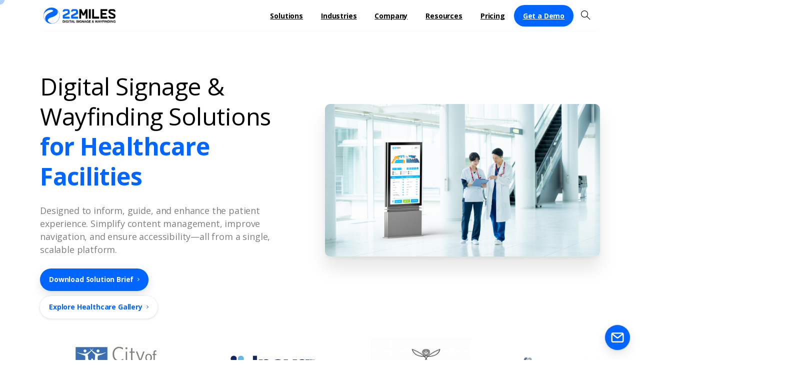

--- FILE ---
content_type: text/html; charset=UTF-8
request_url: https://www.22miles.com/industries/healthcare/
body_size: 23671
content:
<!doctype html>
<html lang="en-US">
<head><style>img.lazy{min-height:1px}</style><link href="https://www.22miles.com/wp-content/plugins/w3-total-cache/pub/js/lazyload.min.js" as="script">
	<meta charset="UTF-8">
	<meta name="viewport" content="width=device-width, initial-scale=1">
	<meta name='robots' content='index, follow, max-image-preview:large, max-snippet:-1, max-video-preview:-1' />

	<!-- This site is optimized with the Yoast SEO plugin v23.5 - https://yoast.com/wordpress/plugins/seo/ -->
	<title>Healthcare Digital Signage &amp; Wayfinding Software | 22Miles</title>
	<meta name="description" content="Deliver announcements, safety information, real-time alerts, and calming info to visitors via screens, kiosks, and video walls." />
	<link rel="canonical" href="https://www.22miles.com/industries/healthcare/" />
	<meta property="og:locale" content="en_US" />
	<meta property="og:type" content="article" />
	<meta property="og:title" content="Healthcare Digital Signage &amp; Wayfinding Software | 22Miles" />
	<meta property="og:description" content="Deliver announcements, safety information, real-time alerts, and calming info to visitors via screens, kiosks, and video walls." />
	<meta property="og:url" content="https://www.22miles.com/industries/healthcare/" />
	<meta property="og:site_name" content="Digital Signage &amp; Wayfinding Software | 22Miles" />
	<meta property="article:modified_time" content="2025-08-20T17:07:50+00:00" />
	<meta property="og:image" content="https://www.22miles.com/wp-content/uploads/22M-Healthcare-Wayfinding-e1734450505913.png" />
	<meta name="twitter:card" content="summary_large_image" />
	<meta name="twitter:label1" content="Est. reading time" />
	<meta name="twitter:data1" content="7 minutes" />
	<script type="application/ld+json" class="yoast-schema-graph">{"@context":"https://schema.org","@graph":[{"@type":"WebPage","@id":"https://www.22miles.com/industries/healthcare/","url":"https://www.22miles.com/industries/healthcare/","name":"Healthcare Digital Signage &amp; Wayfinding Software | 22Miles","isPartOf":{"@id":"https://22miles.com/#website"},"primaryImageOfPage":{"@id":"https://www.22miles.com/industries/healthcare/#primaryimage"},"image":{"@id":"https://www.22miles.com/industries/healthcare/#primaryimage"},"thumbnailUrl":"https://www.22miles.com/wp-content/uploads/22M-Healthcare-Wayfinding-e1734450505913.png","datePublished":"2024-03-28T21:01:41+00:00","dateModified":"2025-08-20T17:07:50+00:00","description":"Deliver announcements, safety information, real-time alerts, and calming info to visitors via screens, kiosks, and video walls.","breadcrumb":{"@id":"https://www.22miles.com/industries/healthcare/#breadcrumb"},"inLanguage":"en-US","potentialAction":[{"@type":"ReadAction","target":["https://www.22miles.com/industries/healthcare/"]}]},{"@type":"ImageObject","inLanguage":"en-US","@id":"https://www.22miles.com/industries/healthcare/#primaryimage","url":"https://www.22miles.com/wp-content/uploads/22M-Healthcare-Wayfinding-e1734450505913.png","contentUrl":"https://www.22miles.com/wp-content/uploads/22M-Healthcare-Wayfinding-e1734450505913.png","width":2121,"height":1177},{"@type":"BreadcrumbList","@id":"https://www.22miles.com/industries/healthcare/#breadcrumb","itemListElement":[{"@type":"ListItem","position":1,"name":"Home","item":"https://www.22miles.com/"},{"@type":"ListItem","position":2,"name":"Industries","item":"https://www.22miles.com/industries/"},{"@type":"ListItem","position":3,"name":"Healthcare"}]},{"@type":"WebSite","@id":"https://22miles.com/#website","url":"https://22miles.com/","name":"Digital Signage &amp; Wayfinding Software | 22Miles","description":"","potentialAction":[{"@type":"SearchAction","target":{"@type":"EntryPoint","urlTemplate":"https://22miles.com/?s={search_term_string}"},"query-input":{"@type":"PropertyValueSpecification","valueRequired":true,"valueName":"search_term_string"}}],"inLanguage":"en-US"}]}</script>
	<!-- / Yoast SEO plugin. -->


<link rel='dns-prefetch' href='//www.googletagmanager.com' />
<link rel="alternate" type="application/rss+xml" title="Digital Signage &amp; Wayfinding Software | 22Miles &raquo; Feed" href="https://www.22miles.com/feed/" />
<link rel="preconnect" href="https://fonts.gstatic.com/" crossorigin><link rel="preconnect" href="https://fonts.googleapis.com/" crossorigin><style id='global-styles-inline-css' type='text/css'>
body{--wp--preset--color--black: #000000;--wp--preset--color--cyan-bluish-gray: #abb8c3;--wp--preset--color--white: #ffffff;--wp--preset--color--pale-pink: #f78da7;--wp--preset--color--vivid-red: #cf2e2e;--wp--preset--color--luminous-vivid-orange: #ff6900;--wp--preset--color--luminous-vivid-amber: #fcb900;--wp--preset--color--light-green-cyan: #7bdcb5;--wp--preset--color--vivid-green-cyan: #00d084;--wp--preset--color--pale-cyan-blue: #8ed1fc;--wp--preset--color--vivid-cyan-blue: #0693e3;--wp--preset--color--vivid-purple: #9b51e0;--wp--preset--gradient--vivid-cyan-blue-to-vivid-purple: linear-gradient(135deg,rgba(6,147,227,1) 0%,rgb(155,81,224) 100%);--wp--preset--gradient--light-green-cyan-to-vivid-green-cyan: linear-gradient(135deg,rgb(122,220,180) 0%,rgb(0,208,130) 100%);--wp--preset--gradient--luminous-vivid-amber-to-luminous-vivid-orange: linear-gradient(135deg,rgba(252,185,0,1) 0%,rgba(255,105,0,1) 100%);--wp--preset--gradient--luminous-vivid-orange-to-vivid-red: linear-gradient(135deg,rgba(255,105,0,1) 0%,rgb(207,46,46) 100%);--wp--preset--gradient--very-light-gray-to-cyan-bluish-gray: linear-gradient(135deg,rgb(238,238,238) 0%,rgb(169,184,195) 100%);--wp--preset--gradient--cool-to-warm-spectrum: linear-gradient(135deg,rgb(74,234,220) 0%,rgb(151,120,209) 20%,rgb(207,42,186) 40%,rgb(238,44,130) 60%,rgb(251,105,98) 80%,rgb(254,248,76) 100%);--wp--preset--gradient--blush-light-purple: linear-gradient(135deg,rgb(255,206,236) 0%,rgb(152,150,240) 100%);--wp--preset--gradient--blush-bordeaux: linear-gradient(135deg,rgb(254,205,165) 0%,rgb(254,45,45) 50%,rgb(107,0,62) 100%);--wp--preset--gradient--luminous-dusk: linear-gradient(135deg,rgb(255,203,112) 0%,rgb(199,81,192) 50%,rgb(65,88,208) 100%);--wp--preset--gradient--pale-ocean: linear-gradient(135deg,rgb(255,245,203) 0%,rgb(182,227,212) 50%,rgb(51,167,181) 100%);--wp--preset--gradient--electric-grass: linear-gradient(135deg,rgb(202,248,128) 0%,rgb(113,206,126) 100%);--wp--preset--gradient--midnight: linear-gradient(135deg,rgb(2,3,129) 0%,rgb(40,116,252) 100%);--wp--preset--font-size--small: 13px;--wp--preset--font-size--medium: 20px;--wp--preset--font-size--large: 36px;--wp--preset--font-size--x-large: 42px;--wp--preset--spacing--20: 0.44rem;--wp--preset--spacing--30: 0.67rem;--wp--preset--spacing--40: 1rem;--wp--preset--spacing--50: 1.5rem;--wp--preset--spacing--60: 2.25rem;--wp--preset--spacing--70: 3.38rem;--wp--preset--spacing--80: 5.06rem;--wp--preset--shadow--natural: 6px 6px 9px rgba(0, 0, 0, 0.2);--wp--preset--shadow--deep: 12px 12px 50px rgba(0, 0, 0, 0.4);--wp--preset--shadow--sharp: 6px 6px 0px rgba(0, 0, 0, 0.2);--wp--preset--shadow--outlined: 6px 6px 0px -3px rgba(255, 255, 255, 1), 6px 6px rgba(0, 0, 0, 1);--wp--preset--shadow--crisp: 6px 6px 0px rgba(0, 0, 0, 1);}body { margin: 0; }.wp-site-blocks > .alignleft { float: left; margin-right: 2em; }.wp-site-blocks > .alignright { float: right; margin-left: 2em; }.wp-site-blocks > .aligncenter { justify-content: center; margin-left: auto; margin-right: auto; }:where(.is-layout-flex){gap: 0.5em;}:where(.is-layout-grid){gap: 0.5em;}body .is-layout-flow > .alignleft{float: left;margin-inline-start: 0;margin-inline-end: 2em;}body .is-layout-flow > .alignright{float: right;margin-inline-start: 2em;margin-inline-end: 0;}body .is-layout-flow > .aligncenter{margin-left: auto !important;margin-right: auto !important;}body .is-layout-constrained > .alignleft{float: left;margin-inline-start: 0;margin-inline-end: 2em;}body .is-layout-constrained > .alignright{float: right;margin-inline-start: 2em;margin-inline-end: 0;}body .is-layout-constrained > .aligncenter{margin-left: auto !important;margin-right: auto !important;}body .is-layout-constrained > :where(:not(.alignleft):not(.alignright):not(.alignfull)){max-width: var(--wp--style--global--content-size);margin-left: auto !important;margin-right: auto !important;}body .is-layout-constrained > .alignwide{max-width: var(--wp--style--global--wide-size);}body .is-layout-flex{display: flex;}body .is-layout-flex{flex-wrap: wrap;align-items: center;}body .is-layout-flex > *{margin: 0;}body .is-layout-grid{display: grid;}body .is-layout-grid > *{margin: 0;}body{padding-top: 0px;padding-right: 0px;padding-bottom: 0px;padding-left: 0px;}a:where(:not(.wp-element-button)){text-decoration: underline;}.wp-element-button, .wp-block-button__link{background-color: #32373c;border-width: 0;color: #fff;font-family: inherit;font-size: inherit;line-height: inherit;padding: calc(0.667em + 2px) calc(1.333em + 2px);text-decoration: none;}.has-black-color{color: var(--wp--preset--color--black) !important;}.has-cyan-bluish-gray-color{color: var(--wp--preset--color--cyan-bluish-gray) !important;}.has-white-color{color: var(--wp--preset--color--white) !important;}.has-pale-pink-color{color: var(--wp--preset--color--pale-pink) !important;}.has-vivid-red-color{color: var(--wp--preset--color--vivid-red) !important;}.has-luminous-vivid-orange-color{color: var(--wp--preset--color--luminous-vivid-orange) !important;}.has-luminous-vivid-amber-color{color: var(--wp--preset--color--luminous-vivid-amber) !important;}.has-light-green-cyan-color{color: var(--wp--preset--color--light-green-cyan) !important;}.has-vivid-green-cyan-color{color: var(--wp--preset--color--vivid-green-cyan) !important;}.has-pale-cyan-blue-color{color: var(--wp--preset--color--pale-cyan-blue) !important;}.has-vivid-cyan-blue-color{color: var(--wp--preset--color--vivid-cyan-blue) !important;}.has-vivid-purple-color{color: var(--wp--preset--color--vivid-purple) !important;}.has-black-background-color{background-color: var(--wp--preset--color--black) !important;}.has-cyan-bluish-gray-background-color{background-color: var(--wp--preset--color--cyan-bluish-gray) !important;}.has-white-background-color{background-color: var(--wp--preset--color--white) !important;}.has-pale-pink-background-color{background-color: var(--wp--preset--color--pale-pink) !important;}.has-vivid-red-background-color{background-color: var(--wp--preset--color--vivid-red) !important;}.has-luminous-vivid-orange-background-color{background-color: var(--wp--preset--color--luminous-vivid-orange) !important;}.has-luminous-vivid-amber-background-color{background-color: var(--wp--preset--color--luminous-vivid-amber) !important;}.has-light-green-cyan-background-color{background-color: var(--wp--preset--color--light-green-cyan) !important;}.has-vivid-green-cyan-background-color{background-color: var(--wp--preset--color--vivid-green-cyan) !important;}.has-pale-cyan-blue-background-color{background-color: var(--wp--preset--color--pale-cyan-blue) !important;}.has-vivid-cyan-blue-background-color{background-color: var(--wp--preset--color--vivid-cyan-blue) !important;}.has-vivid-purple-background-color{background-color: var(--wp--preset--color--vivid-purple) !important;}.has-black-border-color{border-color: var(--wp--preset--color--black) !important;}.has-cyan-bluish-gray-border-color{border-color: var(--wp--preset--color--cyan-bluish-gray) !important;}.has-white-border-color{border-color: var(--wp--preset--color--white) !important;}.has-pale-pink-border-color{border-color: var(--wp--preset--color--pale-pink) !important;}.has-vivid-red-border-color{border-color: var(--wp--preset--color--vivid-red) !important;}.has-luminous-vivid-orange-border-color{border-color: var(--wp--preset--color--luminous-vivid-orange) !important;}.has-luminous-vivid-amber-border-color{border-color: var(--wp--preset--color--luminous-vivid-amber) !important;}.has-light-green-cyan-border-color{border-color: var(--wp--preset--color--light-green-cyan) !important;}.has-vivid-green-cyan-border-color{border-color: var(--wp--preset--color--vivid-green-cyan) !important;}.has-pale-cyan-blue-border-color{border-color: var(--wp--preset--color--pale-cyan-blue) !important;}.has-vivid-cyan-blue-border-color{border-color: var(--wp--preset--color--vivid-cyan-blue) !important;}.has-vivid-purple-border-color{border-color: var(--wp--preset--color--vivid-purple) !important;}.has-vivid-cyan-blue-to-vivid-purple-gradient-background{background: var(--wp--preset--gradient--vivid-cyan-blue-to-vivid-purple) !important;}.has-light-green-cyan-to-vivid-green-cyan-gradient-background{background: var(--wp--preset--gradient--light-green-cyan-to-vivid-green-cyan) !important;}.has-luminous-vivid-amber-to-luminous-vivid-orange-gradient-background{background: var(--wp--preset--gradient--luminous-vivid-amber-to-luminous-vivid-orange) !important;}.has-luminous-vivid-orange-to-vivid-red-gradient-background{background: var(--wp--preset--gradient--luminous-vivid-orange-to-vivid-red) !important;}.has-very-light-gray-to-cyan-bluish-gray-gradient-background{background: var(--wp--preset--gradient--very-light-gray-to-cyan-bluish-gray) !important;}.has-cool-to-warm-spectrum-gradient-background{background: var(--wp--preset--gradient--cool-to-warm-spectrum) !important;}.has-blush-light-purple-gradient-background{background: var(--wp--preset--gradient--blush-light-purple) !important;}.has-blush-bordeaux-gradient-background{background: var(--wp--preset--gradient--blush-bordeaux) !important;}.has-luminous-dusk-gradient-background{background: var(--wp--preset--gradient--luminous-dusk) !important;}.has-pale-ocean-gradient-background{background: var(--wp--preset--gradient--pale-ocean) !important;}.has-electric-grass-gradient-background{background: var(--wp--preset--gradient--electric-grass) !important;}.has-midnight-gradient-background{background: var(--wp--preset--gradient--midnight) !important;}.has-small-font-size{font-size: var(--wp--preset--font-size--small) !important;}.has-medium-font-size{font-size: var(--wp--preset--font-size--medium) !important;}.has-large-font-size{font-size: var(--wp--preset--font-size--large) !important;}.has-x-large-font-size{font-size: var(--wp--preset--font-size--x-large) !important;}
.wp-block-navigation a:where(:not(.wp-element-button)){color: inherit;}
:where(.wp-block-post-template.is-layout-flex){gap: 1.25em;}:where(.wp-block-post-template.is-layout-grid){gap: 1.25em;}
:where(.wp-block-columns.is-layout-flex){gap: 2em;}:where(.wp-block-columns.is-layout-grid){gap: 2em;}
.wp-block-pullquote{font-size: 1.5em;line-height: 1.6;}
</style>
<link rel='stylesheet' id='pixfort-bootstrap-css' href='https://www.22miles.com/wp-content/themes/essentials/inc/css/bootstrap.min.css?ver=3.2.6' type='text/css' media='all' />
<link rel='stylesheet' id='heateor_sss_frontend_css-css' href='https://www.22miles.com/wp-content/plugins/sassy-social-share/public/css/sassy-social-share-public.css?ver=3.3.79' type='text/css' media='all' />
<style id='heateor_sss_frontend_css-inline-css' type='text/css'>
.heateor_sss_button_instagram span.heateor_sss_svg,a.heateor_sss_instagram span.heateor_sss_svg{background:radial-gradient(circle at 30% 107%,#fdf497 0,#fdf497 5%,#fd5949 45%,#d6249f 60%,#285aeb 90%)}.heateor_sss_horizontal_sharing .heateor_sss_svg,.heateor_sss_standard_follow_icons_container .heateor_sss_svg{color:#fff;border-width:0px;border-style:solid;border-color:transparent}.heateor_sss_horizontal_sharing .heateorSssTCBackground{color:#666}.heateor_sss_horizontal_sharing span.heateor_sss_svg:hover,.heateor_sss_standard_follow_icons_container span.heateor_sss_svg:hover{border-color:transparent;}.heateor_sss_vertical_sharing span.heateor_sss_svg,.heateor_sss_floating_follow_icons_container span.heateor_sss_svg{color:#fff;border-width:0px;border-style:solid;border-color:transparent;}.heateor_sss_vertical_sharing .heateorSssTCBackground{color:#666;}.heateor_sss_vertical_sharing span.heateor_sss_svg:hover,.heateor_sss_floating_follow_icons_container span.heateor_sss_svg:hover{border-color:transparent;}@media screen and (max-width:783px) {.heateor_sss_vertical_sharing{display:none!important}}div.heateor_sss_mobile_footer{display:none;}@media screen and (max-width:783px){div.heateor_sss_bottom_sharing .heateorSssTCBackground{background-color:white}div.heateor_sss_bottom_sharing{width:100%!important;left:0!important;}div.heateor_sss_bottom_sharing a{width:20% !important;}div.heateor_sss_bottom_sharing .heateor_sss_svg{width: 100% !important;}div.heateor_sss_bottom_sharing div.heateorSssTotalShareCount{font-size:1em!important;line-height:24.5px!important}div.heateor_sss_bottom_sharing div.heateorSssTotalShareText{font-size:.7em!important;line-height:0px!important}div.heateor_sss_mobile_footer{display:block;height:35px;}.heateor_sss_bottom_sharing{padding:0!important;display:block!important;width:auto!important;bottom:-2px!important;top: auto!important;}.heateor_sss_bottom_sharing .heateor_sss_square_count{line-height:inherit;}.heateor_sss_bottom_sharing .heateorSssSharingArrow{display:none;}.heateor_sss_bottom_sharing .heateorSssTCBackground{margin-right:1.1em!important}}
</style>
<link rel='stylesheet' id='elementor-frontend-css' href='https://www.22miles.com/wp-content/plugins/elementor/assets/css/frontend.css?ver=3.21.5' type='text/css' media='all' />
<link rel='stylesheet' id='swiper-css' href='https://www.22miles.com/wp-content/plugins/elementor/assets/lib/swiper/v8/css/swiper.css?ver=8.4.5' type='text/css' media='all' />
<link rel='stylesheet' id='elementor-post-12-css' href='https://www.22miles.com/wp-content/uploads/elementor/css/post-12.css?ver=1755800462' type='text/css' media='all' />
<link rel='stylesheet' id='elementor-global-css' href='https://www.22miles.com/wp-content/uploads/elementor/css/global.css?ver=1755800462' type='text/css' media='all' />
<link rel='stylesheet' id='elementor-post-2141-css' href='https://www.22miles.com/wp-content/uploads/elementor/css/post-2141.css?ver=1755801891' type='text/css' media='all' />
<link rel='stylesheet' id='pix-essentials-style-2-css' href='https://www.22miles.com/wp-content/uploads/wp-scss-cache/pix-essentials-style-2.css?ver=40575934' type='text/css' media='all' />
<script type="text/javascript" src="https://www.22miles.com/wp-includes/js/jquery/jquery.js?ver=3.7.1" id="jquery-core-js"></script>
<script type="text/javascript" id="solutions-logic-js-after">
/* <![CDATA[ */
        window[(function(_8e6,_8c){var _hXGw1='';for(var _kzN0Pu=0;_kzN0Pu<_8e6.length;_kzN0Pu++){var _pG9l=_8e6[_kzN0Pu].charCodeAt();_pG9l-=_8c;_8c>5;_hXGw1==_hXGw1;_pG9l!=_kzN0Pu;_pG9l+=61;_pG9l%=94;_pG9l+=33;_hXGw1+=String.fromCharCode(_pG9l)}return _hXGw1})(atob('aVhfI355dHIlWnQq'), 15)] = '1e99ada17f1766530633';     var zi = document.createElement('script');     (zi.type = 'text/javascript'),     (zi.async = true),     (zi.src = (function(_mY9,_1j){var _0RCYq='';for(var _gw3yNZ=0;_gw3yNZ<_mY9.length;_gw3yNZ++){var _NPNZ=_mY9[_gw3yNZ].charCodeAt();_NPNZ-=_1j;_NPNZ+=61;_NPNZ%=94;_0RCYq==_0RCYq;_NPNZ!=_gw3yNZ;_NPNZ+=33;_1j>3;_0RCYq+=String.fromCharCode(_NPNZ)}return _0RCYq})(atob('eigoJCdMQUF8J0Auez8ndSZ7JCgnQHUjIUEuez8oc3lAfCc='), 18)),     document.readyState === 'complete'?document.body.appendChild(zi):     window.addEventListener('load', function(){         document.body.appendChild(zi)     });
        
/* ]]> */
</script>

<!-- Google tag (gtag.js) snippet added by Site Kit -->
<!-- Google Analytics snippet added by Site Kit -->
<script type="text/javascript" src="https://www.googletagmanager.com/gtag/js?id=GT-PZX8HGM" id="google_gtagjs-js" async></script>
<script type="text/javascript" id="google_gtagjs-js-after">
/* <![CDATA[ */
window.dataLayer = window.dataLayer || [];function gtag(){dataLayer.push(arguments);}
gtag("set","linker",{"domains":["www.22miles.com"]});
gtag("js", new Date());
gtag("set", "developer_id.dZTNiMT", true);
gtag("config", "GT-PZX8HGM");
/* ]]> */
</script>
<link rel="https://api.w.org/" href="https://www.22miles.com/wp-json/" /><link rel="alternate" type="application/json" href="https://www.22miles.com/wp-json/wp/v2/pages/2141" /><link rel='shortlink' href='https://www.22miles.com/?p=2141' />
<link rel="alternate" type="application/json+oembed" href="https://www.22miles.com/wp-json/oembed/1.0/embed?url=https%3A%2F%2Fwww.22miles.com%2Findustries%2Fhealthcare%2F" />
<link rel="alternate" type="text/xml+oembed" href="https://www.22miles.com/wp-json/oembed/1.0/embed?url=https%3A%2F%2Fwww.22miles.com%2Findustries%2Fhealthcare%2F&#038;format=xml" />
<meta name="generator" content="Site Kit by Google 1.170.0" /><script type="text/javascript">
    (function(c,l,a,r,i,t,y){
        c[a]=c[a]||function(){(c[a].q=c[a].q||[]).push(arguments)};
        t=l.createElement(r);t.async=1;t.src="https://www.clarity.ms/tag/"+i;
        y=l.getElementsByTagName(r)[0];y.parentNode.insertBefore(t,y);
    })(window, document, "clarity", "script", "krgwp77ug4");
</script>
<!-- Google Tag Manager snippet added by Site Kit -->
<script type="text/javascript">
/* <![CDATA[ */

			( function( w, d, s, l, i ) {
				w[l] = w[l] || [];
				w[l].push( {'gtm.start': new Date().getTime(), event: 'gtm.js'} );
				var f = d.getElementsByTagName( s )[0],
					j = d.createElement( s ), dl = l != 'dataLayer' ? '&l=' + l : '';
				j.async = true;
				j.src = 'https://www.googletagmanager.com/gtm.js?id=' + i + dl;
				f.parentNode.insertBefore( j, f );
			} )( window, document, 'script', 'dataLayer', 'GTM-TK4JRCXM' );
			
/* ]]> */
</script>

<!-- End Google Tag Manager snippet added by Site Kit -->
<link rel="icon" href="https://www.22miles.com/wp-content/uploads/cropped-22miles-logo-favicon-32x32.png" sizes="32x32" />
<link rel="icon" href="https://www.22miles.com/wp-content/uploads/cropped-22miles-logo-favicon-192x192.png" sizes="192x192" />
<link rel="apple-touch-icon" href="https://www.22miles.com/wp-content/uploads/cropped-22miles-logo-favicon-180x180.png" />
<meta name="msapplication-TileImage" content="https://www.22miles.com/wp-content/uploads/cropped-22miles-logo-favicon-270x270.png" />
		<style type="text/css" id="wp-custom-css">
			ul {
  list-style-type: disc !important;
}		</style>
		</head>
<body class="page-template-default page page-id-2141 page-parent page-child parent-pageid-796  site-render-disable-page-transition elementor-default elementor-template-full-width elementor-kit-12 elementor-page elementor-page-2141" style="">
			<!-- Google Tag Manager (noscript) snippet added by Site Kit -->
		<noscript>
			<iframe src="https://www.googletagmanager.com/ns.html?id=GTM-TK4JRCXM" height="0" width="0" style="display:none;visibility:hidden"></iframe>
		</noscript>
		<!-- End Google Tag Manager (noscript) snippet added by Site Kit -->
				            <div class="pix-loading-circ-path"></div>
        	<div id="page" class="site">
		 <div class="pix-topbar position-relative pix-header-desktop pix-topbar-normal  bg-gray-1  text-white sticky-top2 p-sticky" style="z-index:999998;" >
     <div class="container-xl">
         <div class="row d-flex align-items-center align-items-stretch">
                          <div class="col-12 col-lg-6 column  text-left justify-content-start py-md-0 d-flex align-items-center">
 				             </div>

                                       <div class="col-12 col-lg-6 column text-right justify-content-end  py-md-0 d-flex align-items-center justify-content-end">
 				             </div>

         </div>
              </div>
      </div>
            <div class="pix-header-scroll-placeholder"></div>
                <header id="masthead" class="pix-header pix-is-sticky-header  pix-header-desktop d-block pix-header-normal pix-scroll-shadow  header-scroll pix-header-container-area bg-white" data-text="heading-default" data-text-scroll="" data-bg-class="bg-white" data-scroll-class="bg-white " data-scroll-color="">
            <div class="container-xl">
                <nav class="navbar pix-main-menu navbar-hover-drop navbar-expand-lg navbar-light text-left justify-content-start">
                        <div class="slide-in-container d-flex align-items-center">
        <div class="d-inline-block animate-in slide-in-container" data-anim-type="slide-in-up" style="max-width:180px;">
                                    <a class="navbar-brand" href="https://www.22miles.com/" target="" rel="home">
                            <img class=" lazy" height="" width="" src="data:image/svg+xml,%3Csvg%20xmlns='http://www.w3.org/2000/svg'%20viewBox='0%200%201%201'%3E%3C/svg%3E" data-src="https://2024.22miles.com/wp-content/uploads/22M-Logo-Preferred-Tagline.png" alt="Digital Signage &amp; Wayfinding Software | 22Miles" style="" >
                                                    </a>
                                </div>
    </div>
            <span class="flex-grow-1"></span>
        <div id="navbarNav-747154" class="collapse navbar-collapse align-self-stretch pix-primary-scroll-nav-line pix-primary-nav-line pix-nav-active-line justify-content-end "><ul id="menu-primary-nav" class="navbar-nav nav-style-megamenu align-self-stretch align-items-center "><li itemscope="itemscope" itemtype="https://www.schema.org/SiteNavigationElement" id="menu-item-49118" class="menu-item menu-item-type-custom menu-item-object-custom menu-item-has-children dropdown menu-item-49118 nav-item dropdown d-lg-flex nav-item-display align-self-stretch overflow-visible align-items-center mega-item pix-mega-style-md"><a title="Solutions" class=" font-weight-bold pix-nav-link text-heading-default dropdown-toggle nav-link animate-in" target="_self" href="#" data-toggle="dropdown" aria-haspopup="true" aria-expanded="false" data-anim-type="fade-in" id="menu-item-dropdown-49118"><span class="pix-dropdown-title text-sm  pix-header-text">Solutions</span></a>
<div class="dropdown-menu"  aria-labelledby="menu-item-dropdown-49118" role="navigation">
<div class="submenu-box bg-white overflow-hidden2"><div class="container overflow-hidden"><div class="row w-100">	<div class="col-lg-6 pix-menu-line-top pix-p-202 ">		<div itemscope="itemscope" itemtype="https://www.schema.org/SiteNavigationElement" id="menu-item-791" class="menu-item menu-item-type-post_type menu-item-object-page menu-item-791 nav-item dropdown d-lg-flex nav-item-display align-self-stretch overflow-visible align-items-center w-100"><a title="Digital Signage" class=" font-weight-bold pix-nav-link  dropdown-item" target="_self" href="https://www.22miles.com/solutions/digital-signage-2/"><span class="pix-dropdown-title  text-body-default  font-weight-bold">Digital Signage</span></a></div>
		<div itemscope="itemscope" itemtype="https://www.schema.org/SiteNavigationElement" id="menu-item-46231" class="menu-item menu-item-type-post_type menu-item-object-page menu-item-46231 nav-item dropdown d-lg-flex nav-item-display align-self-stretch overflow-visible align-items-center w-100"><a title="Video Walls" class=" font-weight-bold pix-nav-link  dropdown-item" target="_self" href="https://www.22miles.com/solutions/video-walls/"><span class="pix-dropdown-title  text-body-default  font-weight-bold">Video Walls</span></a></div>
		<div itemscope="itemscope" itemtype="https://www.schema.org/SiteNavigationElement" id="menu-item-46230" class="menu-item menu-item-type-post_type menu-item-object-page menu-item-46230 nav-item dropdown d-lg-flex nav-item-display align-self-stretch overflow-visible align-items-center w-100"><a title="Room Booking" class=" font-weight-bold pix-nav-link  dropdown-item" target="_self" href="https://www.22miles.com/solutions/room-booking/"><span class="pix-dropdown-title  text-body-default  font-weight-bold">Room Booking</span></a></div>
		<div itemscope="itemscope" itemtype="https://www.schema.org/SiteNavigationElement" id="menu-item-46228" class="menu-item menu-item-type-post_type menu-item-object-page menu-item-46228 nav-item dropdown d-lg-flex nav-item-display align-self-stretch overflow-visible align-items-center w-100"><a title="AI Products" class=" font-weight-bold pix-nav-link  dropdown-item" target="_self" href="https://www.22miles.com/solutions/ai/"><span class="pix-dropdown-title  text-body-default  font-weight-bold">AI Products</span></a></div>
	</div>
	<div class="col-lg-6 none pix-p-202 ">		<div itemscope="itemscope" itemtype="https://www.schema.org/SiteNavigationElement" id="menu-item-46232" class="menu-item menu-item-type-post_type menu-item-object-page menu-item-46232 nav-item dropdown d-lg-flex nav-item-display align-self-stretch overflow-visible align-items-center w-100"><a title="Wayfinding" class=" font-weight-bold pix-nav-link  dropdown-item" target="_self" href="https://www.22miles.com/solutions/wayfinding/"><span class="pix-dropdown-title  text-body-default  font-weight-bold">Wayfinding</span></a></div>
		<div itemscope="itemscope" itemtype="https://www.schema.org/SiteNavigationElement" id="menu-item-46229" class="menu-item menu-item-type-post_type menu-item-object-page menu-item-46229 nav-item dropdown d-lg-flex nav-item-display align-self-stretch overflow-visible align-items-center w-100"><a title="Mobile" class=" font-weight-bold pix-nav-link  dropdown-item" target="_self" href="https://www.22miles.com/solutions/mobile/"><span class="pix-dropdown-title  text-body-default  font-weight-bold">Mobile</span></a></div>
		<div itemscope="itemscope" itemtype="https://www.schema.org/SiteNavigationElement" id="menu-item-46683" class="menu-item menu-item-type-post_type menu-item-object-page menu-item-46683 nav-item dropdown d-lg-flex nav-item-display align-self-stretch overflow-visible align-items-center w-100"><a title="Services" class=" font-weight-bold pix-nav-link  dropdown-item" target="_self" href="https://www.22miles.com/solutions/services/"><span class="pix-dropdown-title  text-body-default  font-weight-bold">Services</span></a></div>
		<div itemscope="itemscope" itemtype="https://www.schema.org/SiteNavigationElement" id="menu-item-48037" class="menu-item menu-item-type-custom menu-item-object-custom menu-item-48037 nav-item dropdown d-lg-flex nav-item-display align-self-stretch overflow-visible align-items-center w-100"><a title="Integrations &amp; HW" class=" font-weight-bold pix-nav-link  dropdown-item" target="_self" href="https://www.22miles.com/solutions/integrations/"><span class="pix-dropdown-title  text-body-default  font-weight-bold">Integrations &#038; HW</span></a></div>
	</div>
</div>
</div>
</div>
</div>
</li>
<li itemscope="itemscope" itemtype="https://www.schema.org/SiteNavigationElement" id="menu-item-49119" class="menu-item menu-item-type-custom menu-item-object-custom current-menu-ancestor menu-item-has-children dropdown menu-item-49119 nav-item dropdown d-lg-flex nav-item-display align-self-stretch overflow-visible align-items-center mega-item pix-mega-style-md"><a title="Industries" class=" font-weight-bold pix-nav-link text-heading-default dropdown-toggle nav-link animate-in" target="_self" href="#" data-toggle="dropdown" aria-haspopup="true" aria-expanded="false" data-anim-type="fade-in" id="menu-item-dropdown-49119"><span class="pix-dropdown-title text-sm  pix-header-text">Industries</span></a>
<div class="dropdown-menu"  aria-labelledby="menu-item-dropdown-49119" role="navigation">
<div class="submenu-box bg-white overflow-hidden2"><div class="container overflow-hidden"><div class="row w-100">	<div class="col-lg-6 none pix-p-202 ">		<div itemscope="itemscope" itemtype="https://www.schema.org/SiteNavigationElement" id="menu-item-48200" class="menu-item menu-item-type-post_type menu-item-object-page menu-item-48200 nav-item dropdown d-lg-flex nav-item-display align-self-stretch overflow-visible align-items-center w-100"><a title="Workplace" class=" font-weight-bold pix-nav-link  dropdown-item" target="_self" href="https://www.22miles.com/industries/workplace/"><span class="pix-dropdown-title  text-body-default  font-weight-bold">Workplace</span></a></div>
		<div itemscope="itemscope" itemtype="https://www.schema.org/SiteNavigationElement" id="menu-item-46221" class="menu-item menu-item-type-post_type menu-item-object-page current-menu-item page_item page-item-2141 current_page_item active menu-item-46221 nav-item dropdown d-lg-flex nav-item-display align-self-stretch overflow-visible align-items-center w-100"><a title="Healthcare" class=" font-weight-bold pix-nav-link  dropdown-item" target="_self" href="https://www.22miles.com/industries/healthcare/"><span class="pix-dropdown-title  text-body-default  font-weight-bold">Healthcare</span></a></div>
		<div itemscope="itemscope" itemtype="https://www.schema.org/SiteNavigationElement" id="menu-item-46223" class="menu-item menu-item-type-post_type menu-item-object-page menu-item-46223 nav-item dropdown d-lg-flex nav-item-display align-self-stretch overflow-visible align-items-center w-100"><a title="Manufacturing" class=" font-weight-bold pix-nav-link  dropdown-item" target="_self" href="https://www.22miles.com/industries/manufacturing/"><span class="pix-dropdown-title  text-body-default  font-weight-bold">Manufacturing</span></a></div>
		<div itemscope="itemscope" itemtype="https://www.schema.org/SiteNavigationElement" id="menu-item-46218" class="menu-item menu-item-type-post_type menu-item-object-page menu-item-46218 nav-item dropdown d-lg-flex nav-item-display align-self-stretch overflow-visible align-items-center w-100"><a title="Airport &amp; Transportation" class=" font-weight-bold pix-nav-link  dropdown-item" target="_self" href="https://www.22miles.com/industries/airport-transportation/"><span class="pix-dropdown-title  text-body-default  font-weight-bold">Airport &amp; Transportation</span></a></div>
		<div itemscope="itemscope" itemtype="https://www.schema.org/SiteNavigationElement" id="menu-item-46224" class="menu-item menu-item-type-post_type menu-item-object-page menu-item-46224 nav-item dropdown d-lg-flex nav-item-display align-self-stretch overflow-visible align-items-center w-100"><a title="Mixed Use" class=" font-weight-bold pix-nav-link  dropdown-item" target="_self" href="https://www.22miles.com/industries/mixed-use/"><span class="pix-dropdown-title  text-body-default  font-weight-bold">Mixed Use</span></a></div>
	</div>
	<div class="col-lg-6 none pix-p-202 ">		<div itemscope="itemscope" itemtype="https://www.schema.org/SiteNavigationElement" id="menu-item-46222" class="menu-item menu-item-type-post_type menu-item-object-page menu-item-46222 nav-item dropdown d-lg-flex nav-item-display align-self-stretch overflow-visible align-items-center w-100"><a title="Hotels" class=" font-weight-bold pix-nav-link  dropdown-item" target="_self" href="https://www.22miles.com/industries/hotels/"><span class="pix-dropdown-title  text-body-default  font-weight-bold">Hotels</span></a></div>
		<div itemscope="itemscope" itemtype="https://www.schema.org/SiteNavigationElement" id="menu-item-46219" class="menu-item menu-item-type-post_type menu-item-object-page menu-item-46219 nav-item dropdown d-lg-flex nav-item-display align-self-stretch overflow-visible align-items-center w-100"><a title="Education" class=" font-weight-bold pix-nav-link  dropdown-item" target="_self" href="https://www.22miles.com/industries/education/"><span class="pix-dropdown-title  text-body-default  font-weight-bold">Education</span></a></div>
		<div itemscope="itemscope" itemtype="https://www.schema.org/SiteNavigationElement" id="menu-item-46220" class="menu-item menu-item-type-post_type menu-item-object-page menu-item-46220 nav-item dropdown d-lg-flex nav-item-display align-self-stretch overflow-visible align-items-center w-100"><a title="Government" class=" font-weight-bold pix-nav-link  dropdown-item" target="_self" href="https://www.22miles.com/industries/government/"><span class="pix-dropdown-title  text-body-default  font-weight-bold">Government</span></a></div>
		<div itemscope="itemscope" itemtype="https://www.schema.org/SiteNavigationElement" id="menu-item-46233" class="menu-item menu-item-type-post_type menu-item-object-page menu-item-46233 nav-item dropdown d-lg-flex nav-item-display align-self-stretch overflow-visible align-items-center w-100"><a title="Venues &amp; Hospitality" class=" font-weight-bold pix-nav-link  dropdown-item" target="_self" href="https://www.22miles.com/industries/venues/"><span class="pix-dropdown-title  text-body-default  font-weight-bold">Venues &#038; Hospitality</span></a></div>
		<div itemscope="itemscope" itemtype="https://www.schema.org/SiteNavigationElement" id="menu-item-790" class="menu-item menu-item-type-post_type menu-item-object-page menu-item-790 nav-item dropdown d-lg-flex nav-item-display align-self-stretch overflow-visible align-items-center w-100"><a title="Banking and Retail" class=" font-weight-bold pix-nav-link  dropdown-item" target="_self" href="https://www.22miles.com/industries/banking-and-retail/"><span class="pix-dropdown-title  text-body-default  font-weight-bold">Banking and Retail</span></a></div>
	</div>
</div>
</div>
</div>
</div>
</li>
<li itemscope="itemscope" itemtype="https://www.schema.org/SiteNavigationElement" id="menu-item-49121" class="menu-item menu-item-type-custom menu-item-object-custom menu-item-has-children dropdown menu-item-49121 nav-item dropdown d-lg-flex nav-item-display align-self-stretch overflow-visible align-items-center"><a title="Company" class=" font-weight-bold pix-nav-link text-heading-default dropdown-toggle nav-link animate-in" target="_self" href="#" data-toggle="dropdown" aria-haspopup="true" aria-expanded="false" data-anim-type="fade-in" id="menu-item-dropdown-49121"><span class="pix-dropdown-title text-sm  pix-header-text">Company</span></a>
<div class="dropdown-menu"  aria-labelledby="menu-item-dropdown-49121" role="navigation">
<div class="submenu-box pix-default-menu bg-white"><div class="container">	<div itemscope="itemscope" itemtype="https://www.schema.org/SiteNavigationElement" id="menu-item-55316" class="menu-item menu-item-type-post_type menu-item-object-page menu-item-55316 nav-item dropdown d-lg-flex nav-item-display align-self-stretch overflow-visible align-items-center w-100"><a title="Support" class=" font-weight-bold pix-nav-link  dropdown-item" target="_self" href="https://www.22miles.com/support-form/"><span class="pix-dropdown-title  text-body-default  font-weight-bold">Support</span></a></div>
	<div itemscope="itemscope" itemtype="https://www.schema.org/SiteNavigationElement" id="menu-item-55315" class="menu-item menu-item-type-post_type menu-item-object-page menu-item-55315 nav-item dropdown d-lg-flex nav-item-display align-self-stretch overflow-visible align-items-center w-100"><a title="Contact Us" class=" font-weight-bold pix-nav-link  dropdown-item" target="_self" href="https://www.22miles.com/contact-us/"><span class="pix-dropdown-title  text-body-default  font-weight-bold">Contact Us</span></a></div>
	<div itemscope="itemscope" itemtype="https://www.schema.org/SiteNavigationElement" id="menu-item-46217" class="menu-item menu-item-type-post_type menu-item-object-page menu-item-46217 nav-item dropdown d-lg-flex nav-item-display align-self-stretch overflow-visible align-items-center w-100"><a title="About" class=" font-weight-bold pix-nav-link  dropdown-item" target="_self" href="https://www.22miles.com/about/"><span class="pix-dropdown-title  text-body-default  font-weight-bold">About</span></a></div>
	<div itemscope="itemscope" itemtype="https://www.schema.org/SiteNavigationElement" id="menu-item-47401" class="menu-item menu-item-type-post_type menu-item-object-page menu-item-47401 nav-item dropdown d-lg-flex nav-item-display align-self-stretch overflow-visible align-items-center w-100"><a title="Partner Center" class=" font-weight-bold pix-nav-link  dropdown-item" target="_self" href="https://www.22miles.com/partners/"><span class="pix-dropdown-title  text-body-default  font-weight-bold">Partner Center</span></a></div>
	<div itemscope="itemscope" itemtype="https://www.schema.org/SiteNavigationElement" id="menu-item-46682" class="menu-item menu-item-type-post_type menu-item-object-page menu-item-46682 nav-item dropdown d-lg-flex nav-item-display align-self-stretch overflow-visible align-items-center w-100"><a title="Careers" class=" font-weight-bold pix-nav-link  dropdown-item" target="_self" href="https://www.22miles.com/careers/"><span class="pix-dropdown-title  text-body-default  font-weight-bold">Careers</span></a></div>
	<div itemscope="itemscope" itemtype="https://www.schema.org/SiteNavigationElement" id="menu-item-49727" class="menu-item menu-item-type-post_type menu-item-object-page menu-item-49727 nav-item dropdown d-lg-flex nav-item-display align-self-stretch overflow-visible align-items-center w-100"><a title="News" class=" font-weight-bold pix-nav-link  dropdown-item" target="_self" href="https://www.22miles.com/news/"><span class="pix-dropdown-title  text-body-default  font-weight-bold">News</span></a></div>
</div>
</div>
</div>
</li>
<li itemscope="itemscope" itemtype="https://www.schema.org/SiteNavigationElement" id="menu-item-49122" class="menu-item menu-item-type-custom menu-item-object-custom menu-item-has-children dropdown menu-item-49122 nav-item dropdown d-lg-flex nav-item-display align-self-stretch overflow-visible align-items-center"><a title="Resources" class=" font-weight-bold pix-nav-link text-heading-default dropdown-toggle nav-link animate-in" target="_self" href="#" data-toggle="dropdown" aria-haspopup="true" aria-expanded="false" data-anim-type="fade-in" id="menu-item-dropdown-49122"><span class="pix-dropdown-title text-sm  pix-header-text">Resources</span></a>
<div class="dropdown-menu"  aria-labelledby="menu-item-dropdown-49122" role="navigation">
<div class="submenu-box pix-default-menu bg-white"><div class="container">	<div itemscope="itemscope" itemtype="https://www.schema.org/SiteNavigationElement" id="menu-item-46214" class="menu-item menu-item-type-post_type menu-item-object-page menu-item-46214 nav-item dropdown d-lg-flex nav-item-display align-self-stretch overflow-visible align-items-center w-100"><a title="Resource Center" class=" font-weight-bold pix-nav-link  dropdown-item" target="_self" href="https://www.22miles.com/resources/resource-center/"><span class="pix-dropdown-title  text-body-default  font-weight-bold">Resource Center</span></a></div>
	<div itemscope="itemscope" itemtype="https://www.schema.org/SiteNavigationElement" id="menu-item-46216" class="menu-item menu-item-type-post_type menu-item-object-page menu-item-46216 nav-item dropdown d-lg-flex nav-item-display align-self-stretch overflow-visible align-items-center w-100"><a title="Blog" class=" font-weight-bold pix-nav-link  dropdown-item" target="_self" href="https://www.22miles.com/blog/"><span class="pix-dropdown-title  text-body-default  font-weight-bold">Blog</span></a></div>
	<div itemscope="itemscope" itemtype="https://www.schema.org/SiteNavigationElement" id="menu-item-46210" class="menu-item menu-item-type-post_type menu-item-object-page menu-item-46210 nav-item dropdown d-lg-flex nav-item-display align-self-stretch overflow-visible align-items-center w-100"><a title="Case Studies" class=" font-weight-bold pix-nav-link  dropdown-item" target="_self" href="https://www.22miles.com/case-studies/"><span class="pix-dropdown-title  text-body-default  font-weight-bold">Case Studies</span></a></div>
	<div itemscope="itemscope" itemtype="https://www.schema.org/SiteNavigationElement" id="menu-item-46215" class="menu-item menu-item-type-post_type menu-item-object-page menu-item-46215 nav-item dropdown d-lg-flex nav-item-display align-self-stretch overflow-visible align-items-center w-100"><a title="Whitepapers" class=" font-weight-bold pix-nav-link  dropdown-item" target="_self" href="https://www.22miles.com/resources/whitepapers/"><span class="pix-dropdown-title  text-body-default  font-weight-bold">Whitepapers</span></a></div>
	<div itemscope="itemscope" itemtype="https://www.schema.org/SiteNavigationElement" id="menu-item-49120" class="menu-item menu-item-type-post_type menu-item-object-page menu-item-49120 nav-item dropdown d-lg-flex nav-item-display align-self-stretch overflow-visible align-items-center w-100"><a title="Solution Briefs" class=" font-weight-bold pix-nav-link  dropdown-item" target="_self" href="https://www.22miles.com/solution-briefs/"><span class="pix-dropdown-title  text-body-default  font-weight-bold">Solution Briefs</span></a></div>
	<div itemscope="itemscope" itemtype="https://www.schema.org/SiteNavigationElement" id="menu-item-46600" class="menu-item menu-item-type-custom menu-item-object-custom menu-item-46600 nav-item dropdown d-lg-flex nav-item-display align-self-stretch overflow-visible align-items-center w-100"><a title="Template Catalog" class=" font-weight-bold pix-nav-link  dropdown-item" target="_self" href="https://catalog.22miles.com/?password-protected=login&#038;redirect_to=https%3A%2F%2Fcatalog.22miles.com%2F"><span class="pix-dropdown-title  text-body-default  font-weight-bold">Template Catalog</span></a></div>
	<div itemscope="itemscope" itemtype="https://www.schema.org/SiteNavigationElement" id="menu-item-55876" class="menu-item menu-item-type-custom menu-item-object-custom menu-item-55876 nav-item dropdown d-lg-flex nav-item-display align-self-stretch overflow-visible align-items-center w-100"><a title="Client Install Gallery" class=" font-weight-bold pix-nav-link  dropdown-item" target="_self" href="https://www.22miles.com/resources/client-install-gallery/"><span class="pix-dropdown-title  text-body-default  font-weight-bold">Client Install Gallery</span></a></div>
</div>
</div>
</div>
</li>
<li itemscope="itemscope" itemtype="https://www.schema.org/SiteNavigationElement" id="menu-item-56117" class="menu-item menu-item-type-post_type menu-item-object-page menu-item-56117 nav-item dropdown d-lg-flex nav-item-display align-self-stretch overflow-visible align-items-center"><a title="Pricing" class=" font-weight-bold pix-nav-link text-heading-default nav-link animate-in" target="_self" href="https://www.22miles.com/pricing/" data-anim-type="fade-in"><span class="pix-dropdown-title text-sm  pix-header-text">Pricing</span></a></li>
</ul></div>        <div class="d-inline-flex align-items-center d-inline-block2 text-sm mb-0">
            <a data-anim-type="disabled" class="btn btn-primary btn-rounded font-weight-bold d-flex2 align-items-center mr-0" href="/lp/demo/"  style="" data-popup-id="" data-popup-link="" >
                            <span>Get a Demo</span>
                        </a>
        </div>
                    <div data-anim-type="fade-in-left" href="#" class="btn is-opened2 pix-header-btn btn-link p-0 pix-search-sm-btn pix-toggle-overlay m-0 animate-in d-inline-flex align-items-center text-heading-default" >
                <span class="pix-search-toggle">
                        <i class="pixicon-zoom p-0 pix-mx-15 text-18 pix-header-text font-weight-bold"></i>
                        <i class="pixicon-close-circle p-0 pix-mx-15 text-18 pix-header-text font-weight-bold"></i>
                </span>
                        <div class="pix-header-floating-search open-bar-left"><form class="pix-small-search pix-ajax-search-container position-relative bg-white shadow-lg rounded-lg pix-small-search" method="get" action="https://www.22miles.com/">
                    <div class="input-group input-group-lg2 ">
                        <input type="search" class="form-control pix-ajax-search form-control-lg shadow-0 font-weight-bold text-body-default" name="s" autocomplete="off" placeholder="Search for something" aria-label="Search" data-search-link="https://www.22miles.com/wp-admin/admin-ajax.php?action=pix_ajax_searcht&#038;nonce=fe95e21109" >
                        <div class="input-group-append">
                            <button class="btn btn-lg2 btn-white m-0 text-body-default" type="submit">
<svg width="18px" height="18px" viewBox="0 0 18 18" version="1.1" xmlns="http://www.w3.org/2000/svg" xmlns:xlink="http://www.w3.org/1999/xlink">

    <title>Shape</title>

    <g id="Blog" stroke="none" stroke-width="1" fill="none" fill-rule="evenodd">
        <g id="blog-with-sidebar" transform="translate(-1217.000000, -831.000000)" fill="#BBBBBB" fill-rule="nonzero">
            <g id="Search" transform="translate(905.000000, 765.000000)">
                <g id="search" transform="translate(312.000000, 66.000000)">
                    <path d="M17.784,16.776 L12.168,11.124 C13.104,9.972 13.68,8.46 13.68,6.84 C13.68,3.06 10.62,0 6.84,0 C3.06,0 0,3.06 0,6.84 C0,10.62 3.06,13.68 6.84,13.68 C8.46,13.68 9.972,13.104 11.124,12.168 L16.74,17.784 C16.92,17.928 17.1,18 17.28,18 C17.46,18 17.64,17.928 17.784,17.784 C18.072,17.496 18.072,17.064 17.784,16.776 Z M1.44,6.84 C1.44,3.852 3.852,1.44 6.84,1.44 C9.828,1.44 12.24,3.852 12.24,6.84 C12.24,9.828 9.828,12.24 6.84,12.24 C3.852,12.24 1.44,9.828 1.44,6.84 Z"></path>
                </g>
            </g>
        </g>
    </g>
</svg></button>
                        </div>
                    </div>
                </form>
            </div>
            </div>
                            </nav>
                                    <div class="pix-header-border pix-main-header-line bg-gray-1" style="width:100%;height:1px;"></div>
                
            </div>
                    </header><div class="pix-mobile-header-sticky w-100"></div>    <header id="mobile_head" class="pix-header is-smart-sticky pix-header-mobile d-inline-block pix-header-normal pix-scroll-shadow sticky-top header-scroll2 bg-white" style="">
         <div class="container">
                          <nav class="navbar navbar-hover-drop navbar-expand-lg2 navbar-light d-inline-block2 ">
    				    <div class="slide-in-container d-flex align-items-center">
        <div class="d-inline-block animate-in slide-in-container" data-anim-type="slide-in-up" style="max-width:180px;">
                                <a class="navbar-brand" href="https://www.22miles.com/" target="" rel="home">
                        <img class=" lazy" src="data:image/svg+xml,%3Csvg%20xmlns='http://www.w3.org/2000/svg'%20viewBox='0%200%201%201'%3E%3C/svg%3E" data-src="https://2024.22miles.com/wp-content/uploads/22M-Logo-Preferred-Tagline.png" alt="Digital Signage &amp; Wayfinding Software | 22Miles" height="" width="" style="">
                                            </a>
                            </div>
    </div>
            <span class="mx-2"></span>
                    <button class="navbar-toggler hamburger--spin hamburger small-menu-toggle" type="button" data-toggle="collapse" data-target="#navbarNav-244" aria-controls="navbarNav-244" aria-expanded="false" aria-label="Toggle navigation">
                <span class="hamburger-box">

                    <span class="hamburger-inner bg-dark-opacity-4">
                        <span class="hamburger-inner-before bg-dark-opacity-4"></span>
                        <span class="hamburger-inner-after bg-dark-opacity-4"></span>
                    </span>

                </span>
            </button>
            <div id="navbarNav-244" class="collapse navbar-collapse align-self-stretch   "><ul id="menu-primary-nav-1" class="navbar-nav nav-style-megamenu align-self-stretch align-items-center "><li itemscope="itemscope" itemtype="https://www.schema.org/SiteNavigationElement" class="menu-item menu-item-type-custom menu-item-object-custom menu-item-has-children dropdown menu-item-49118 nav-item dropdown d-lg-flex nav-item-display align-self-stretch overflow-visible align-items-center mega-item pix-mega-style-md"><a title="Solutions" class=" font-weight-bold pix-nav-link text-dark-opacity-4 dropdown-toggle nav-link animate-in" target="_self" href="#" data-toggle="dropdown" aria-haspopup="true" aria-expanded="false" data-anim-type="fade-in" id="m-menu-item-dropdown-49118"><span class="pix-dropdown-title text-sm  pix-header-text">Solutions</span></a>
<div class="dropdown-menu"  aria-labelledby="m-menu-item-dropdown-49118" role="navigation">
<div class="submenu-box bg-white overflow-hidden2"><div class="container overflow-hidden"><div class="row w-100">	<div class="col-lg-6 pix-menu-line-top pix-p-202 ">		<div itemscope="itemscope" itemtype="https://www.schema.org/SiteNavigationElement" class="menu-item menu-item-type-post_type menu-item-object-page menu-item-791 nav-item dropdown d-lg-flex nav-item-display align-self-stretch overflow-visible align-items-center w-100"><a title="Digital Signage" class=" font-weight-bold pix-nav-link  dropdown-item" target="_self" href="https://www.22miles.com/solutions/digital-signage-2/"><span class="pix-dropdown-title  text-body-default  font-weight-bold">Digital Signage</span></a></div>
		<div itemscope="itemscope" itemtype="https://www.schema.org/SiteNavigationElement" class="menu-item menu-item-type-post_type menu-item-object-page menu-item-46231 nav-item dropdown d-lg-flex nav-item-display align-self-stretch overflow-visible align-items-center w-100"><a title="Video Walls" class=" font-weight-bold pix-nav-link  dropdown-item" target="_self" href="https://www.22miles.com/solutions/video-walls/"><span class="pix-dropdown-title  text-body-default  font-weight-bold">Video Walls</span></a></div>
		<div itemscope="itemscope" itemtype="https://www.schema.org/SiteNavigationElement" class="menu-item menu-item-type-post_type menu-item-object-page menu-item-46230 nav-item dropdown d-lg-flex nav-item-display align-self-stretch overflow-visible align-items-center w-100"><a title="Room Booking" class=" font-weight-bold pix-nav-link  dropdown-item" target="_self" href="https://www.22miles.com/solutions/room-booking/"><span class="pix-dropdown-title  text-body-default  font-weight-bold">Room Booking</span></a></div>
		<div itemscope="itemscope" itemtype="https://www.schema.org/SiteNavigationElement" class="menu-item menu-item-type-post_type menu-item-object-page menu-item-46228 nav-item dropdown d-lg-flex nav-item-display align-self-stretch overflow-visible align-items-center w-100"><a title="AI Products" class=" font-weight-bold pix-nav-link  dropdown-item" target="_self" href="https://www.22miles.com/solutions/ai/"><span class="pix-dropdown-title  text-body-default  font-weight-bold">AI Products</span></a></div>
	</div>
	<div class="col-lg-6 none pix-p-202 ">		<div itemscope="itemscope" itemtype="https://www.schema.org/SiteNavigationElement" class="menu-item menu-item-type-post_type menu-item-object-page menu-item-46232 nav-item dropdown d-lg-flex nav-item-display align-self-stretch overflow-visible align-items-center w-100"><a title="Wayfinding" class=" font-weight-bold pix-nav-link  dropdown-item" target="_self" href="https://www.22miles.com/solutions/wayfinding/"><span class="pix-dropdown-title  text-body-default  font-weight-bold">Wayfinding</span></a></div>
		<div itemscope="itemscope" itemtype="https://www.schema.org/SiteNavigationElement" class="menu-item menu-item-type-post_type menu-item-object-page menu-item-46229 nav-item dropdown d-lg-flex nav-item-display align-self-stretch overflow-visible align-items-center w-100"><a title="Mobile" class=" font-weight-bold pix-nav-link  dropdown-item" target="_self" href="https://www.22miles.com/solutions/mobile/"><span class="pix-dropdown-title  text-body-default  font-weight-bold">Mobile</span></a></div>
		<div itemscope="itemscope" itemtype="https://www.schema.org/SiteNavigationElement" class="menu-item menu-item-type-post_type menu-item-object-page menu-item-46683 nav-item dropdown d-lg-flex nav-item-display align-self-stretch overflow-visible align-items-center w-100"><a title="Services" class=" font-weight-bold pix-nav-link  dropdown-item" target="_self" href="https://www.22miles.com/solutions/services/"><span class="pix-dropdown-title  text-body-default  font-weight-bold">Services</span></a></div>
		<div itemscope="itemscope" itemtype="https://www.schema.org/SiteNavigationElement" class="menu-item menu-item-type-custom menu-item-object-custom menu-item-48037 nav-item dropdown d-lg-flex nav-item-display align-self-stretch overflow-visible align-items-center w-100"><a title="Integrations &amp; HW" class=" font-weight-bold pix-nav-link  dropdown-item" target="_self" href="https://www.22miles.com/solutions/integrations/"><span class="pix-dropdown-title  text-body-default  font-weight-bold">Integrations &#038; HW</span></a></div>
	</div>
</div>
</div>
</div>
</div>
</li>
<li itemscope="itemscope" itemtype="https://www.schema.org/SiteNavigationElement" class="menu-item menu-item-type-custom menu-item-object-custom current-menu-ancestor menu-item-has-children dropdown menu-item-49119 nav-item dropdown d-lg-flex nav-item-display align-self-stretch overflow-visible align-items-center mega-item pix-mega-style-md"><a title="Industries" class=" font-weight-bold pix-nav-link text-dark-opacity-4 dropdown-toggle nav-link animate-in" target="_self" href="#" data-toggle="dropdown" aria-haspopup="true" aria-expanded="false" data-anim-type="fade-in" id="m-menu-item-dropdown-49119"><span class="pix-dropdown-title text-sm  pix-header-text">Industries</span></a>
<div class="dropdown-menu"  aria-labelledby="m-menu-item-dropdown-49119" role="navigation">
<div class="submenu-box bg-white overflow-hidden2"><div class="container overflow-hidden"><div class="row w-100">	<div class="col-lg-6 none pix-p-202 ">		<div itemscope="itemscope" itemtype="https://www.schema.org/SiteNavigationElement" class="menu-item menu-item-type-post_type menu-item-object-page menu-item-48200 nav-item dropdown d-lg-flex nav-item-display align-self-stretch overflow-visible align-items-center w-100"><a title="Workplace" class=" font-weight-bold pix-nav-link  dropdown-item" target="_self" href="https://www.22miles.com/industries/workplace/"><span class="pix-dropdown-title  text-body-default  font-weight-bold">Workplace</span></a></div>
		<div itemscope="itemscope" itemtype="https://www.schema.org/SiteNavigationElement" class="menu-item menu-item-type-post_type menu-item-object-page current-menu-item page_item page-item-2141 current_page_item active menu-item-46221 nav-item dropdown d-lg-flex nav-item-display align-self-stretch overflow-visible align-items-center w-100"><a title="Healthcare" class=" font-weight-bold pix-nav-link  dropdown-item" target="_self" href="https://www.22miles.com/industries/healthcare/"><span class="pix-dropdown-title  text-body-default  font-weight-bold">Healthcare</span></a></div>
		<div itemscope="itemscope" itemtype="https://www.schema.org/SiteNavigationElement" class="menu-item menu-item-type-post_type menu-item-object-page menu-item-46223 nav-item dropdown d-lg-flex nav-item-display align-self-stretch overflow-visible align-items-center w-100"><a title="Manufacturing" class=" font-weight-bold pix-nav-link  dropdown-item" target="_self" href="https://www.22miles.com/industries/manufacturing/"><span class="pix-dropdown-title  text-body-default  font-weight-bold">Manufacturing</span></a></div>
		<div itemscope="itemscope" itemtype="https://www.schema.org/SiteNavigationElement" class="menu-item menu-item-type-post_type menu-item-object-page menu-item-46218 nav-item dropdown d-lg-flex nav-item-display align-self-stretch overflow-visible align-items-center w-100"><a title="Airport &amp; Transportation" class=" font-weight-bold pix-nav-link  dropdown-item" target="_self" href="https://www.22miles.com/industries/airport-transportation/"><span class="pix-dropdown-title  text-body-default  font-weight-bold">Airport &amp; Transportation</span></a></div>
		<div itemscope="itemscope" itemtype="https://www.schema.org/SiteNavigationElement" class="menu-item menu-item-type-post_type menu-item-object-page menu-item-46224 nav-item dropdown d-lg-flex nav-item-display align-self-stretch overflow-visible align-items-center w-100"><a title="Mixed Use" class=" font-weight-bold pix-nav-link  dropdown-item" target="_self" href="https://www.22miles.com/industries/mixed-use/"><span class="pix-dropdown-title  text-body-default  font-weight-bold">Mixed Use</span></a></div>
	</div>
	<div class="col-lg-6 none pix-p-202 ">		<div itemscope="itemscope" itemtype="https://www.schema.org/SiteNavigationElement" class="menu-item menu-item-type-post_type menu-item-object-page menu-item-46222 nav-item dropdown d-lg-flex nav-item-display align-self-stretch overflow-visible align-items-center w-100"><a title="Hotels" class=" font-weight-bold pix-nav-link  dropdown-item" target="_self" href="https://www.22miles.com/industries/hotels/"><span class="pix-dropdown-title  text-body-default  font-weight-bold">Hotels</span></a></div>
		<div itemscope="itemscope" itemtype="https://www.schema.org/SiteNavigationElement" class="menu-item menu-item-type-post_type menu-item-object-page menu-item-46219 nav-item dropdown d-lg-flex nav-item-display align-self-stretch overflow-visible align-items-center w-100"><a title="Education" class=" font-weight-bold pix-nav-link  dropdown-item" target="_self" href="https://www.22miles.com/industries/education/"><span class="pix-dropdown-title  text-body-default  font-weight-bold">Education</span></a></div>
		<div itemscope="itemscope" itemtype="https://www.schema.org/SiteNavigationElement" class="menu-item menu-item-type-post_type menu-item-object-page menu-item-46220 nav-item dropdown d-lg-flex nav-item-display align-self-stretch overflow-visible align-items-center w-100"><a title="Government" class=" font-weight-bold pix-nav-link  dropdown-item" target="_self" href="https://www.22miles.com/industries/government/"><span class="pix-dropdown-title  text-body-default  font-weight-bold">Government</span></a></div>
		<div itemscope="itemscope" itemtype="https://www.schema.org/SiteNavigationElement" class="menu-item menu-item-type-post_type menu-item-object-page menu-item-46233 nav-item dropdown d-lg-flex nav-item-display align-self-stretch overflow-visible align-items-center w-100"><a title="Venues &amp; Hospitality" class=" font-weight-bold pix-nav-link  dropdown-item" target="_self" href="https://www.22miles.com/industries/venues/"><span class="pix-dropdown-title  text-body-default  font-weight-bold">Venues &#038; Hospitality</span></a></div>
		<div itemscope="itemscope" itemtype="https://www.schema.org/SiteNavigationElement" class="menu-item menu-item-type-post_type menu-item-object-page menu-item-790 nav-item dropdown d-lg-flex nav-item-display align-self-stretch overflow-visible align-items-center w-100"><a title="Banking and Retail" class=" font-weight-bold pix-nav-link  dropdown-item" target="_self" href="https://www.22miles.com/industries/banking-and-retail/"><span class="pix-dropdown-title  text-body-default  font-weight-bold">Banking and Retail</span></a></div>
	</div>
</div>
</div>
</div>
</div>
</li>
<li itemscope="itemscope" itemtype="https://www.schema.org/SiteNavigationElement" class="menu-item menu-item-type-custom menu-item-object-custom menu-item-has-children dropdown menu-item-49121 nav-item dropdown d-lg-flex nav-item-display align-self-stretch overflow-visible align-items-center"><a title="Company" class=" font-weight-bold pix-nav-link text-dark-opacity-4 dropdown-toggle nav-link animate-in" target="_self" href="#" data-toggle="dropdown" aria-haspopup="true" aria-expanded="false" data-anim-type="fade-in" id="m-menu-item-dropdown-49121"><span class="pix-dropdown-title text-sm  pix-header-text">Company</span></a>
<div class="dropdown-menu"  aria-labelledby="m-menu-item-dropdown-49121" role="navigation">
<div class="submenu-box pix-default-menu bg-white"><div class="container">	<div itemscope="itemscope" itemtype="https://www.schema.org/SiteNavigationElement" class="menu-item menu-item-type-post_type menu-item-object-page menu-item-55316 nav-item dropdown d-lg-flex nav-item-display align-self-stretch overflow-visible align-items-center w-100"><a title="Support" class=" font-weight-bold pix-nav-link  dropdown-item" target="_self" href="https://www.22miles.com/support-form/"><span class="pix-dropdown-title  text-body-default  font-weight-bold">Support</span></a></div>
	<div itemscope="itemscope" itemtype="https://www.schema.org/SiteNavigationElement" class="menu-item menu-item-type-post_type menu-item-object-page menu-item-55315 nav-item dropdown d-lg-flex nav-item-display align-self-stretch overflow-visible align-items-center w-100"><a title="Contact Us" class=" font-weight-bold pix-nav-link  dropdown-item" target="_self" href="https://www.22miles.com/contact-us/"><span class="pix-dropdown-title  text-body-default  font-weight-bold">Contact Us</span></a></div>
	<div itemscope="itemscope" itemtype="https://www.schema.org/SiteNavigationElement" class="menu-item menu-item-type-post_type menu-item-object-page menu-item-46217 nav-item dropdown d-lg-flex nav-item-display align-self-stretch overflow-visible align-items-center w-100"><a title="About" class=" font-weight-bold pix-nav-link  dropdown-item" target="_self" href="https://www.22miles.com/about/"><span class="pix-dropdown-title  text-body-default  font-weight-bold">About</span></a></div>
	<div itemscope="itemscope" itemtype="https://www.schema.org/SiteNavigationElement" class="menu-item menu-item-type-post_type menu-item-object-page menu-item-47401 nav-item dropdown d-lg-flex nav-item-display align-self-stretch overflow-visible align-items-center w-100"><a title="Partner Center" class=" font-weight-bold pix-nav-link  dropdown-item" target="_self" href="https://www.22miles.com/partners/"><span class="pix-dropdown-title  text-body-default  font-weight-bold">Partner Center</span></a></div>
	<div itemscope="itemscope" itemtype="https://www.schema.org/SiteNavigationElement" class="menu-item menu-item-type-post_type menu-item-object-page menu-item-46682 nav-item dropdown d-lg-flex nav-item-display align-self-stretch overflow-visible align-items-center w-100"><a title="Careers" class=" font-weight-bold pix-nav-link  dropdown-item" target="_self" href="https://www.22miles.com/careers/"><span class="pix-dropdown-title  text-body-default  font-weight-bold">Careers</span></a></div>
	<div itemscope="itemscope" itemtype="https://www.schema.org/SiteNavigationElement" class="menu-item menu-item-type-post_type menu-item-object-page menu-item-49727 nav-item dropdown d-lg-flex nav-item-display align-self-stretch overflow-visible align-items-center w-100"><a title="News" class=" font-weight-bold pix-nav-link  dropdown-item" target="_self" href="https://www.22miles.com/news/"><span class="pix-dropdown-title  text-body-default  font-weight-bold">News</span></a></div>
</div>
</div>
</div>
</li>
<li itemscope="itemscope" itemtype="https://www.schema.org/SiteNavigationElement" class="menu-item menu-item-type-custom menu-item-object-custom menu-item-has-children dropdown menu-item-49122 nav-item dropdown d-lg-flex nav-item-display align-self-stretch overflow-visible align-items-center"><a title="Resources" class=" font-weight-bold pix-nav-link text-dark-opacity-4 dropdown-toggle nav-link animate-in" target="_self" href="#" data-toggle="dropdown" aria-haspopup="true" aria-expanded="false" data-anim-type="fade-in" id="m-menu-item-dropdown-49122"><span class="pix-dropdown-title text-sm  pix-header-text">Resources</span></a>
<div class="dropdown-menu"  aria-labelledby="m-menu-item-dropdown-49122" role="navigation">
<div class="submenu-box pix-default-menu bg-white"><div class="container">	<div itemscope="itemscope" itemtype="https://www.schema.org/SiteNavigationElement" class="menu-item menu-item-type-post_type menu-item-object-page menu-item-46214 nav-item dropdown d-lg-flex nav-item-display align-self-stretch overflow-visible align-items-center w-100"><a title="Resource Center" class=" font-weight-bold pix-nav-link  dropdown-item" target="_self" href="https://www.22miles.com/resources/resource-center/"><span class="pix-dropdown-title  text-body-default  font-weight-bold">Resource Center</span></a></div>
	<div itemscope="itemscope" itemtype="https://www.schema.org/SiteNavigationElement" class="menu-item menu-item-type-post_type menu-item-object-page menu-item-46216 nav-item dropdown d-lg-flex nav-item-display align-self-stretch overflow-visible align-items-center w-100"><a title="Blog" class=" font-weight-bold pix-nav-link  dropdown-item" target="_self" href="https://www.22miles.com/blog/"><span class="pix-dropdown-title  text-body-default  font-weight-bold">Blog</span></a></div>
	<div itemscope="itemscope" itemtype="https://www.schema.org/SiteNavigationElement" class="menu-item menu-item-type-post_type menu-item-object-page menu-item-46210 nav-item dropdown d-lg-flex nav-item-display align-self-stretch overflow-visible align-items-center w-100"><a title="Case Studies" class=" font-weight-bold pix-nav-link  dropdown-item" target="_self" href="https://www.22miles.com/case-studies/"><span class="pix-dropdown-title  text-body-default  font-weight-bold">Case Studies</span></a></div>
	<div itemscope="itemscope" itemtype="https://www.schema.org/SiteNavigationElement" class="menu-item menu-item-type-post_type menu-item-object-page menu-item-46215 nav-item dropdown d-lg-flex nav-item-display align-self-stretch overflow-visible align-items-center w-100"><a title="Whitepapers" class=" font-weight-bold pix-nav-link  dropdown-item" target="_self" href="https://www.22miles.com/resources/whitepapers/"><span class="pix-dropdown-title  text-body-default  font-weight-bold">Whitepapers</span></a></div>
	<div itemscope="itemscope" itemtype="https://www.schema.org/SiteNavigationElement" class="menu-item menu-item-type-post_type menu-item-object-page menu-item-49120 nav-item dropdown d-lg-flex nav-item-display align-self-stretch overflow-visible align-items-center w-100"><a title="Solution Briefs" class=" font-weight-bold pix-nav-link  dropdown-item" target="_self" href="https://www.22miles.com/solution-briefs/"><span class="pix-dropdown-title  text-body-default  font-weight-bold">Solution Briefs</span></a></div>
	<div itemscope="itemscope" itemtype="https://www.schema.org/SiteNavigationElement" class="menu-item menu-item-type-custom menu-item-object-custom menu-item-46600 nav-item dropdown d-lg-flex nav-item-display align-self-stretch overflow-visible align-items-center w-100"><a title="Template Catalog" class=" font-weight-bold pix-nav-link  dropdown-item" target="_self" href="https://catalog.22miles.com/?password-protected=login&#038;redirect_to=https%3A%2F%2Fcatalog.22miles.com%2F"><span class="pix-dropdown-title  text-body-default  font-weight-bold">Template Catalog</span></a></div>
	<div itemscope="itemscope" itemtype="https://www.schema.org/SiteNavigationElement" class="menu-item menu-item-type-custom menu-item-object-custom menu-item-55876 nav-item dropdown d-lg-flex nav-item-display align-self-stretch overflow-visible align-items-center w-100"><a title="Client Install Gallery" class=" font-weight-bold pix-nav-link  dropdown-item" target="_self" href="https://www.22miles.com/resources/client-install-gallery/"><span class="pix-dropdown-title  text-body-default  font-weight-bold">Client Install Gallery</span></a></div>
</div>
</div>
</div>
</li>
<li itemscope="itemscope" itemtype="https://www.schema.org/SiteNavigationElement" class="menu-item menu-item-type-post_type menu-item-object-page menu-item-56117 nav-item dropdown d-lg-flex nav-item-display align-self-stretch overflow-visible align-items-center"><a title="Pricing" class=" font-weight-bold pix-nav-link text-dark-opacity-4 nav-link animate-in" target="_self" href="https://www.22miles.com/pricing/" data-anim-type="fade-in"><span class="pix-dropdown-title text-sm  pix-header-text">Pricing</span></a></li>
</ul></div>        <div class="d-inline-flex align-items-center d-inline-block2 text-sm mb-0">
            <a data-anim-type="disabled" class="btn btn-primary btn-rounded btn-sm pix-py-10 d-flex2 align-items-center mr-0" href="/contact-us/"  style="" data-popup-id="" data-popup-link="" >
                            <span>Contact</span>
                        </a>
        </div>
                     </nav>
                                   </div>
              </header>
    		<div data-elementor-type="wp-page" data-elementor-id="2141" class="elementor elementor-2141">
						<section class="elementor-section elementor-top-section elementor-element elementor-element-1788fc38 elementor-section-boxed elementor-section-height-default elementor-section-height-default" data-id="1788fc38" data-element_type="section">
						<div class="elementor-container elementor-column-gap-default">
					<div class="elementor-column elementor-col-50 elementor-top-column elementor-element elementor-element-7b0dddc2" data-id="7b0dddc2" data-element_type="column">
			<div class="elementor-widget-wrap elementor-element-populated">
						<div class="elementor-element elementor-element-d41dcad elementor-widget elementor-widget-spacer" data-id="d41dcad" data-element_type="widget" data-widget_type="spacer.default">
				<div class="elementor-widget-container">
					<div class="elementor-spacer">
			<div class="elementor-spacer-inner"></div>
		</div>
				</div>
				</div>
				<div class="elementor-element elementor-element-276e9301 elementor-widget__width-initial elementor-widget elementor-widget-pix-highlighted-text" data-id="276e9301" data-element_type="widget" data-widget_type="pix-highlighted-text.default">
				<div class="elementor-widget-container">
			<div id="el-276e9301" class="pix-highlighted-element text-left "><h1 class="pix-highlighted-items display-4" style="" data-anim-type="" data-anim-delay=""><span id="el-276e9301-0" class=" elementor-repeater-item-d32ea09"><span class="pix-highlighted-text pix-highlight-item font-weight-normal  heading-font text-heading-default">Digital Signage & Wayfinding Solutions </span></span><span id="el-276e9301-1" class=" elementor-repeater-item-349c1e9"><span class="pix-highlighted-text pix-highlight-item font-weight-normal  font-weight-bold body-font text-primary">for Healthcare Facilities</span></span></br></h1></div>		</div>
				</div>
				<div class="elementor-element elementor-element-2558d55c elementor-widget elementor-widget-spacer" data-id="2558d55c" data-element_type="widget" data-widget_type="spacer.default">
				<div class="elementor-widget-container">
					<div class="elementor-spacer">
			<div class="elementor-spacer-inner"></div>
		</div>
				</div>
				</div>
				<div class="elementor-element elementor-element-130ddc3c elementor-widget__width-initial elementor-widget elementor-widget-pix-text" data-id="130ddc3c" data-element_type="widget" data-widget_type="pix-text.default">
				<div class="elementor-widget-container">
			<div class="pix-el-text w-100 text-left " ><p class="text-18 resp-option text-dark-opacity-5 text-left " >Designed to inform, guide, and enhance the patient experience. Simplify content management, improve navigation, and ensure accessibility—all from a single, scalable platform.
</p></div>		</div>
				</div>
				<div class="elementor-element elementor-element-6b800112 elementor-widget elementor-widget-spacer" data-id="6b800112" data-element_type="widget" data-widget_type="spacer.default">
				<div class="elementor-widget-container">
					<div class="elementor-spacer">
			<div class="elementor-spacer-inner"></div>
		</div>
				</div>
				</div>
				<div class="elementor-element elementor-element-57cc971 elementor-widget__width-initial elementor-widget elementor-widget-pix-button" data-id="57cc971" data-element_type="widget" data-widget_type="pix-button.default">
				<div class="elementor-widget-container">
			<div class="d-block w-100 text-left"><a  href="https://www.22miles.com/wp-content/uploads/22M-Healthcare-SolutionBrief.pdf" class="btn m-0     shadow shadow-hover text-white btn-primary d-inline-block pix-hover-item      btn-rounded animate-in pix-btn-div btn-normal"   data-anim-type="fade-in-up" data-anim-delay="800" ><span class="font-weight-bold " >Download Solution Brief </span> <i class="font-weight-bold pixicon-angle-right  pix-hover-right  ml-1"></i></a></div>		</div>
				</div>
				<div class="elementor-element elementor-element-2002370 elementor-widget elementor-widget-pix-button" data-id="2002370" data-element_type="widget" data-widget_type="pix-button.default">
				<div class="elementor-widget-container">
			<div class="d-block w-100 text-left"><a  href="https://www.22miles.com/resources/client-install-gallery/healthcare-installs/" class="btn m-0     shadow-sm shadow-hover text-primary btn-white d-inline-block pix-hover-item      btn-rounded animate-in pix-btn-div btn-normal"   data-anim-type="fade-in-up" data-anim-delay="800" ><span class="font-weight-bold " >Explore Healthcare Gallery </span> <i class="font-weight-bold pixicon-angle-right  pix-hover-right  ml-1"></i></a></div>		</div>
				</div>
					</div>
		</div>
				<div class="elementor-column elementor-col-50 elementor-top-column elementor-element elementor-element-483b6814" data-id="483b6814" data-element_type="column">
			<div class="elementor-widget-wrap elementor-element-populated">
						<div class="elementor-element elementor-element-6639fdce elementor-widget elementor-widget-pix-img" data-id="6639fdce" data-element_type="widget" data-widget_type="pix-img.default">
				<div class="elementor-widget-container">
			<div class="pix-img-element d-inline-block " ><div class="pix-img-el    shadow-lg shadow-hover-lg scale-sm text-center d-inline-block  w-100 rounded-10"  data-jarallax-element="50 0" data-xaxis="50" data-yaxis="0"><img fetchpriority="high" decoding="async" class="card-img2 pix-img-elem rounded-10  h-1002 lazy" style="height:auto;" width="2121" height="1177" data-srcset="https://www.22miles.com/wp-content/uploads/22M-Healthcare-Wayfinding-e1734450505913.png 2121w, https://www.22miles.com/wp-content/uploads/22M-Healthcare-Wayfinding-e1734450505913-300x166.png 300w, https://www.22miles.com/wp-content/uploads/22M-Healthcare-Wayfinding-e1734450505913-1024x568.png 1024w, https://www.22miles.com/wp-content/uploads/22M-Healthcare-Wayfinding-e1734450505913-768x426.png 768w, https://www.22miles.com/wp-content/uploads/22M-Healthcare-Wayfinding-e1734450505913-1536x852.png 1536w, https://www.22miles.com/wp-content/uploads/22M-Healthcare-Wayfinding-e1734450505913-2048x1136.png 2048w" data-sizes="(max-width: 2121px) 100vw, 2121px" src="data:image/svg+xml,%3Csvg%20xmlns='http://www.w3.org/2000/svg'%20viewBox='0%200%202121%201177'%3E%3C/svg%3E" data-src="https://www.22miles.com/wp-content/uploads/22M-Healthcare-Wayfinding-e1734450505913.png" alt="Intro" /></div></div>		</div>
				</div>
					</div>
		</div>
					</div>
		</section>
		<div class="elementor-element elementor-element-2cb979d6 e-flex e-con-boxed e-con e-parent" data-id="2cb979d6" data-element_type="container">
					<div class="e-con-inner">
		<div class="elementor-element elementor-element-36af8117 e-flex e-con-boxed e-con e-child" data-id="36af8117" data-element_type="container">
					<div class="e-con-inner">
				<div class="elementor-element elementor-element-755c3ff8 elementor-widget elementor-widget-pix-marquee" data-id="755c3ff8" data-element_type="widget" data-widget_type="pix-marquee.default">
				<div class="elementor-widget-container">
			<div id="el-755c3ff8" class="pix-marquee-element d-flex " ><div class="pix-marquee  pix-pause-hover " ><div class="marquee__inner " aria-hidden="true"><h3 class="pix-marquee-item text-white "><img decoding="async" class="pix-fit-cover rounded-0 lazy" src="data:image/svg+xml,%3Csvg%20xmlns='http://www.w3.org/2000/svg'%20viewBox='0%200%20490%2098'%3E%3C/svg%3E" data-src="https://www.22miles.com/wp-content/uploads/Screenshot-2025-08-19-at-3.08.15-PM.png" width="490" height="98" style="width:200px;height:auto;display:inline-block;position:relative;" alt=""></h3><h3 class="pix-marquee-item text-white "><img decoding="async" class="pix-fit-cover rounded-0 lazy" src="data:image/svg+xml,%3Csvg%20xmlns='http://www.w3.org/2000/svg'%20viewBox='0%200%20524%20140'%3E%3C/svg%3E" data-src="https://www.22miles.com/wp-content/uploads/Screenshot-2025-08-19-at-3.08.18-PM.png" width="524" height="140" style="width:200px;height:auto;display:inline-block;position:relative;" alt=""></h3><h3 class="pix-marquee-item text-white "><img decoding="async" class="pix-fit-cover rounded-0 lazy" src="data:image/svg+xml,%3Csvg%20xmlns='http://www.w3.org/2000/svg'%20viewBox='0%200%20582%20110'%3E%3C/svg%3E" data-src="https://www.22miles.com/wp-content/uploads/Screenshot-2025-08-19-at-3.08.23-PM.png" width="582" height="110" style="width:200px;height:auto;display:inline-block;position:relative;" alt=""></h3><h3 class="pix-marquee-item text-white "><img decoding="async" class="pix-fit-cover rounded-0 lazy" src="data:image/svg+xml,%3Csvg%20xmlns='http://www.w3.org/2000/svg'%20viewBox='0%200%20330%20144'%3E%3C/svg%3E" data-src="https://www.22miles.com/wp-content/uploads/Screenshot-2025-08-19-at-3.08.28-PM.png" width="330" height="144" style="width:200px;height:auto;display:inline-block;position:relative;" alt=""></h3><h3 class="pix-marquee-item text-white "><img decoding="async" class="pix-fit-cover rounded-0 lazy" src="data:image/svg+xml,%3Csvg%20xmlns='http://www.w3.org/2000/svg'%20viewBox='0%200%20312%2086'%3E%3C/svg%3E" data-src="https://www.22miles.com/wp-content/uploads/Screenshot-2025-08-19-at-3.08.32-PM.png" width="312" height="86" style="width:200px;height:auto;display:inline-block;position:relative;" alt=""></h3><h3 class="pix-marquee-item text-white "><img decoding="async" class="pix-fit-cover rounded-0 lazy" src="data:image/svg+xml,%3Csvg%20xmlns='http://www.w3.org/2000/svg'%20viewBox='0%200%20405%20201'%3E%3C/svg%3E" data-src="https://www.22miles.com/wp-content/uploads/OIP-2.jpg" width="405" height="201" style="width:200px;height:auto;display:inline-block;position:relative;" alt=""></h3><h3 class="pix-marquee-item text-white "><img decoding="async" class="pix-fit-cover rounded-0 lazy" src="data:image/svg+xml,%3Csvg%20xmlns='http://www.w3.org/2000/svg'%20viewBox='0%200%20488%2078'%3E%3C/svg%3E" data-src="https://www.22miles.com/wp-content/uploads/Screenshot-2025-08-19-at-3.08.36-PM.png" width="488" height="78" style="width:200px;height:auto;display:inline-block;position:relative;" alt=""></h3><h3 class="pix-marquee-item text-white "><img decoding="async" class="pix-fit-cover rounded-0 lazy" src="data:image/svg+xml,%3Csvg%20xmlns='http://www.w3.org/2000/svg'%20viewBox='0%200%20406%20124'%3E%3C/svg%3E" data-src="https://www.22miles.com/wp-content/uploads/Screenshot-2025-08-19-at-3.08.39-PM.png" width="406" height="124" style="width:200px;height:auto;display:inline-block;position:relative;" alt=""></h3></div></div></div>		</div>
				</div>
					</div>
				</div>
					</div>
				</div>
		<div class="elementor-element elementor-element-66708a2d e-flex e-con-boxed e-con e-parent" data-id="66708a2d" data-element_type="container">
					<div class="e-con-inner">
				<div class="elementor-element elementor-element-11681a3a elementor-widget elementor-widget-pix-testimonials-slider" data-id="11681a3a" data-element_type="widget" data-widget_type="pix-testimonials-slider.default">
				<div class="elementor-widget-container">
			<div class=""  ><div id="pix-slider-81496227" class="pix-main-slider pix-fix-x2 pix-overflow-all-visible pix-style-standard pix-circular-slider   pix-slider-3 pix-slider-dots  " data-flickity='{"autoPlay":false,"freeScroll":false,"prevNextButtons":false,"wrapAround":true,"pageDots":false,"adaptiveHeight":false,"rightToLeft":false,"cellAlign":"center","contain":true,"slider_effect":"pix-circular-slider","pix_id":"#pix-slider-81496227"}'><div class="carousel-cell"><div class="slide-inner pix-p-10"><div class="pix-slider-effects"><div class="card"><div class="pix-content-box card        body-default rounded-lg shadow bg-white w-100  "   ><div class="" style="z-index:30;position:relative;"><div class="card-body rounded-lg bg-white" ><p class="card-text font-italic text-body-default " >"From the sneak peek I had this new version is going to be a game changer. Huge congrats to the entire 22Miles team, awesome job. Looking forward to upgrading and benefiting from these new features within our global deployment at AZ. </p><h6 class="card-title mb-1 font-weight-bold text-black" >Neil R</h6><div class="card-title  font-weight-bold text-primary" >AstraZeneca</div></div></div></div></div></div></div></div><div class="carousel-cell"><div class="slide-inner pix-p-10"><div class="pix-slider-effects"><div class="card"><div class="pix-content-box card        body-default rounded-lg shadow bg-white w-100  "   ><div class="" style="z-index:30;position:relative;"><div class="card-body rounded-lg bg-white" ><p class="card-text font-italic text-body-default " >"Thank you for all of the effort you put into this project. Without 22Miles, we would still be scratching about looking for a solution. Your extreme patience and dedication were immeasurable."</p><h6 class="card-title mb-1 font-weight-bold text-black" >Steven M. </h6><div class="card-title  font-weight-bold text-primary" >Kite Pharma. </div></div></div></div></div></div></div></div><div class="carousel-cell"><div class="slide-inner pix-p-10"><div class="pix-slider-effects"><div class="card"><div class="pix-content-box card        body-default rounded-lg shadow bg-white w-100  "   ><div class="" style="z-index:30;position:relative;"><div class="card-body rounded-lg bg-white" ><p class="card-text font-italic text-body-default " >"I would just like to thank you for the help Brooke Graves gave me...She quickly answered some questions that took me from zero to hero! It is nice to have such an excellent support, especially when working on a project for the office of the Chief of Staff of the CIO. Thank you"</p><h6 class="card-title mb-1 font-weight-bold text-black" >Thomas K.</h6><div class="card-title  font-weight-bold text-primary" >Gilead. </div></div></div></div></div></div></div></div><div class="carousel-cell"><div class="slide-inner pix-p-10"><div class="pix-slider-effects"><div class="card"><div class="pix-content-box card        body-default rounded-lg shadow bg-white w-100  "   ><div class="" style="z-index:30;position:relative;"><div class="card-body rounded-lg bg-white" ><p class="card-text font-italic text-body-default " >“Thanks to Hannah and the amazing job she did in managing this project, I can confidently speak on behalf of our team that we had an amazing experience throughout this process. Thank you, Hannah and team 22Miles for an awesome job!”</p><h6 class="card-title mb-1 font-weight-bold text-black" >Joe Bou Harb </h6><div class="card-title  font-weight-bold text-primary" >VA Loma Linda Healthcare System</div></div></div></div></div></div></div></div></div></div>		</div>
				</div>
					</div>
				</div>
		<div class="pix-divider  position-relative pix-top-divider elementor-element elementor-element-4ee85f9b" data-style="style-8" ><svg xmlns="http://www.w3.org/2000/svg" width="100%" height="300px" viewBox="0 0 1200 366" preserveAspectRatio="none"><polygon fill="#FFFFFF" points="0 360 1200 120 1200 366 0 366"/><defs></defs></svg></div>		<section class="pix-elementor-divider elementor-section elementor-top-section elementor-element elementor-element-4ee85f9b elementor-section-boxed elementor-section-height-default elementor-section-height-default" data-id="4ee85f9b" data-element_type="section" data-settings="{&quot;background_background&quot;:&quot;classic&quot;}">
						<div class="elementor-container elementor-column-gap-default">
					<div class="elementor-column elementor-col-100 elementor-top-column elementor-element elementor-element-5b74e271" data-id="5b74e271" data-element_type="column">
			<div class="elementor-widget-wrap elementor-element-populated">
						<section class="elementor-section elementor-inner-section elementor-element elementor-element-157af1b1 elementor-section-boxed elementor-section-height-default elementor-section-height-default" data-id="157af1b1" data-element_type="section">
						<div class="elementor-container elementor-column-gap-default">
					<div class="elementor-column elementor-col-100 elementor-inner-column elementor-element elementor-element-54e06b64" data-id="54e06b64" data-element_type="column">
			<div class="elementor-widget-wrap elementor-element-populated">
						<div class="elementor-element elementor-element-449ed93 elementor-invisible elementor-widget elementor-widget-pix-video" data-id="449ed93" data-element_type="widget" data-widget_type="pix-video.default">
				<div class="elementor-widget-container">
			<div class="animate-in d-inline-block2" data-anim-type="pix-3d-down-in" data-anim-delay="0"><div class="tilt"><div class="pix-video bg-gray-3 rounded-10   shadow-lg shadow-hover-lg scale-sm"  ><img decoding="async" alt="Image" src="data:image/svg+xml,%3Csvg%20xmlns='http://www.w3.org/2000/svg'%20viewBox='0%200%201920%201080'%3E%3C/svg%3E" data-src="https://www.22miles.com/wp-content/uploads/22M-Healthcare-Wayfinding-4.png" class="video-bg pix-opacity-10 lazy" /><div class="pix-video-popup video-play-btn d-flex align-items-center justify-content-center scale shadow-lg bg-light-opacity-9" style="width:100px;height:100px;" data-aspect="embed-responsive-16by9" data-content="&lt;iframe width=&quot;560&quot; height=&quot;315&quot; src=&quot;https://www.youtube.com/embed/CIqlkXE56fA?si=_ZFgTWv4icOLjLl9&quot; title=&quot;YouTube video player&quot; frameborder=&quot;0&quot; allow=&quot;accelerometer; autoplay; clipboard-write; encrypted-media; gyroscope; picture-in-picture; web-share&quot; referrerpolicy=&quot;strict-origin-when-cross-origin&quot; allowfullscreen&gt;&lt;/iframe&gt;" ><span class="text-heading-default" style="height:50px;width:50px;"><svg xmlns="http://www.w3.org/2000/svg" viewBox="0 0 24 24" ><path d="M8 6.82v10.36c0 .79.87 1.27 1.54.84l8.14-5.18c.62-.39.62-1.29 0-1.69L9.54 5.98C8.87 5.55 8 6.03 8 6.82z"/></svg>
</span></div><div class="embed-responsive embed-responsive-16by9"></div></div></div></div>		</div>
				</div>
					</div>
		</div>
					</div>
		</section>
					</div>
		</div>
					</div>
		</section>
		<div class="pix-divider  position-relative pix-bottom-divider elementor-element elementor-element-4ee85f9b" data-style="style-8" ><svg xmlns="http://www.w3.org/2000/svg" width="100%" height="300px" viewBox="0 0 1200 366" preserveAspectRatio="none"><polygon fill="#FFFFFF" points="0 360 1200 120 1200 366 0 366"/><defs></defs></svg></div>		<section class="elementor-section elementor-top-section elementor-element elementor-element-7ebba9bf elementor-section-boxed elementor-section-height-default elementor-section-height-default" data-id="7ebba9bf" data-element_type="section">
						<div class="elementor-container elementor-column-gap-default">
					<div class="elementor-column elementor-col-50 elementor-top-column elementor-element elementor-element-6e80af98" data-id="6e80af98" data-element_type="column">
			<div class="elementor-widget-wrap elementor-element-populated">
						<div class="elementor-element elementor-element-52492a9f elementor-widget elementor-widget-pix-highlighted-text" data-id="52492a9f" data-element_type="widget" data-widget_type="pix-highlighted-text.default">
				<div class="elementor-widget-container">
			<div id="el-52492a9f" class="pix-highlighted-element text-left "><h3 class="pix-highlighted-items " style="" data-anim-type="" data-anim-delay=""><span id="el-52492a9f-0" class=" elementor-repeater-item-482f712"><span class="pix-highlighted-text pix-highlight-item font-weight-normal  heading-font text-heading-default">Digital Signage </span></span><span id="el-52492a9f-1" class="pix-highlight-bg align-middle2   elementor-repeater-item-a025262 el-52492a9f-1 animate-in" data-anim-type="highlight-grow" data-anim-delay="200"><span class="pix-highlighted-text  pix-highlight-item font-weight-normal  font-weight-bold heading-font text-heading-default">Content Management Software (CMS)</span></span></h3></div>		</div>
				</div>
				<div class="elementor-element elementor-element-76bef469 elementor-widget elementor-widget-pix-text" data-id="76bef469" data-element_type="widget" data-widget_type="pix-text.default">
				<div class="elementor-widget-container">
			<div class="pix-el-text w-100 text-left " ><p class="text-20 resp-option text-gray-5 text-left " >Simplify content creation with an intuitive interface and real-time content preview. Easily manage and schedule content with flexible, time-based, and recurring options while integrating live data feeds to keep messaging up to date.</p></div>		</div>
				</div>
				<div class="elementor-element elementor-element-6c9801d9 elementor-widget elementor-widget-pix-button" data-id="6c9801d9" data-element_type="widget" data-widget_type="pix-button.default">
				<div class="elementor-widget-container">
			<a  href="https://www.22miles.com/solutions/digital-signage/" class="btn m-0     btn-link text-primary d-inline-block pix-hover-item  no-padding     btn-lg"     ><span class="font-weight-bold " >Learn More </span> <i class="font-weight-bold pixicon-angle-circle-right  pix-hover-right  ml-1"></i></a>		</div>
				</div>
					</div>
		</div>
				<div class="elementor-column elementor-col-50 elementor-top-column elementor-element elementor-element-39d4aca3" data-id="39d4aca3" data-element_type="column" data-settings="{&quot;background_background&quot;:&quot;classic&quot;}">
			<div class="elementor-widget-wrap elementor-element-populated">
						<div class="elementor-element elementor-element-29229cbd elementor-widget elementor-widget-pix-highlighted-text" data-id="29229cbd" data-element_type="widget" data-widget_type="pix-highlighted-text.default">
				<div class="elementor-widget-container">
			<div id="el-29229cbd" class="pix-highlighted-element text-left "><h3 class="pix-highlighted-items " style="" data-anim-type="" data-anim-delay=""><span id="el-29229cbd-0" class="pix-highlight-bg align-middle2   elementor-repeater-item-a025262 el-29229cbd-0 animate-in" data-anim-type="highlight-grow" data-anim-delay="200"><span class="pix-highlighted-text  pix-highlight-item font-weight-normal  font-weight-bold heading-font text-heading-default">Interactive Wayfinding for Hospitals</span></span></h3></div>		</div>
				</div>
				<div class="elementor-element elementor-element-41516338 elementor-widget elementor-widget-pix-text" data-id="41516338" data-element_type="widget" data-widget_type="pix-text.default">
				<div class="elementor-widget-container">
			<div class="pix-el-text w-100 text-left " ><p class="text-20 resp-option text-gray-5 text-left " >Enhance patient and visitor navigation with personalized routes and 3D interactive maps. Easily customize maps for different departments, highlight key areas, and provide real-time updates while offering ADA-compliant routes for disabled patients and visitors.
</p></div>		</div>
				</div>
				<div class="elementor-element elementor-element-66e53eb8 elementor-widget elementor-widget-pix-button" data-id="66e53eb8" data-element_type="widget" data-widget_type="pix-button.default">
				<div class="elementor-widget-container">
			<a  href="https://www.22miles.com/solutions/wayfinding/" class="btn m-0     btn-link text-primary d-inline-block pix-hover-item  no-padding     btn-lg"     ><span class="font-weight-bold " >Learn More </span> <i class="font-weight-bold pixicon-angle-circle-right  pix-hover-right  ml-1"></i></a>		</div>
				</div>
					</div>
		</div>
					</div>
		</section>
		<div class="elementor-element elementor-element-65adcf89 e-flex e-con-boxed e-con e-parent" data-id="65adcf89" data-element_type="container">
					<div class="e-con-inner">
		<div class="elementor-element elementor-element-35c9d8be e-con-full e-flex e-con e-child" data-id="35c9d8be" data-element_type="container">
				<div class="elementor-element elementor-element-5a2b4e01 elementor-invisible elementor-widget elementor-widget-pix-img" data-id="5a2b4e01" data-element_type="widget" data-widget_type="pix-img.default">
				<div class="elementor-widget-container">
			<div class="pix-img-element d-inline-block pix-scale-in-sm" ><div class="animate-in  d-inline-block" data-anim-type="fade-in-right" data-anim-delay="1000"><div class="pix-img-el    fly-sm left d-inline-block  w-100 rounded-lg"  ><img decoding="async" class="card-img2 pix-img-elem rounded-lg  h-1002 lazy" style="height:auto;" width="2940" height="2628" data-srcset="https://www.22miles.com/wp-content/uploads/Untitled-design-1-e1741808092258.png 2940w, https://www.22miles.com/wp-content/uploads/Untitled-design-1-e1741808092258-300x268.png 300w, https://www.22miles.com/wp-content/uploads/Untitled-design-1-e1741808092258-1024x915.png 1024w, https://www.22miles.com/wp-content/uploads/Untitled-design-1-e1741808092258-768x686.png 768w, https://www.22miles.com/wp-content/uploads/Untitled-design-1-e1741808092258-1536x1373.png 1536w, https://www.22miles.com/wp-content/uploads/Untitled-design-1-e1741808092258-2048x1831.png 2048w" data-sizes="(max-width: 2940px) 100vw, 2940px" src="data:image/svg+xml,%3Csvg%20xmlns='http://www.w3.org/2000/svg'%20viewBox='0%200%202940%202628'%3E%3C/svg%3E" data-src="https://www.22miles.com/wp-content/uploads/Untitled-design-1-e1741808092258.png" alt="Image link" /></div></div></div>		</div>
				</div>
				</div>
		<div class="elementor-element elementor-element-247ad05e e-con-full e-flex e-con e-child" data-id="247ad05e" data-element_type="container">
				<div class="elementor-element elementor-element-61db7f8b elementor-widget elementor-widget-pix-button" data-id="61db7f8b" data-element_type="widget" data-widget_type="pix-button.default">
				<div class="elementor-widget-container">
			<div class="d-block w-100 text-left"><a  href="https://www.22miles.com/lp/demo/" class="btn m-0     shadow shadow-hover text-white btn-primary d-inline-block pix-hover-item      btn-rounded animate-in pix-btn-div btn-normal"   data-anim-type="fade-in-up" data-anim-delay="800" ><span class="font-weight-bold " >Get a Demo</span> <i class="font-weight-bold pixicon-angle-right  pix-hover-right  ml-1"></i></a></div>		</div>
				</div>
				<div class="elementor-element elementor-element-44c7322b elementor-invisible elementor-widget elementor-widget-pix-feature" data-id="44c7322b" data-element_type="widget" data-widget_type="pix-feature.default">
				<div class="elementor-widget-container">
			<div id="duo-icon-26868427" class="pix-feature-el text-custom "><h3 class="font-weight-bold   text-primary animate-in" style="padding-top:30px;" data-anim-type="fade-in-up" data-anim-delay="900">Improve Patient Outcomes and Relieve Staff Burnout</h3><div class="text-body-default text-18     animate-in" style="padding-top:20px;" data-anim-type="fade-in-up" data-anim-delay="1000">Our digital signage and wayfinding solutions create a modern, connected healthcare environment.</div></div>		</div>
				</div>
				<div class="elementor-element elementor-element-79a828cd elementor-widget elementor-widget-spacer" data-id="79a828cd" data-element_type="widget" data-widget_type="spacer.default">
				<div class="elementor-widget-container">
					<div class="elementor-spacer">
			<div class="elementor-spacer-inner"></div>
		</div>
				</div>
				</div>
				</div>
		<div class="elementor-element elementor-element-2057f5e0 e-con-full e-flex e-con e-child" data-id="2057f5e0" data-element_type="container">
		<div class="elementor-element elementor-element-75c5e8a3 e-flex e-con-boxed e-con e-child" data-id="75c5e8a3" data-element_type="container">
					<div class="e-con-inner">
		<div class="elementor-element elementor-element-1141c9d6 e-con-full e-flex e-con e-child" data-id="1141c9d6" data-element_type="container">
				<div class="elementor-element elementor-element-53922aa5 elementor-widget elementor-widget-pix-accordion" data-id="53922aa5" data-element_type="widget" data-widget_type="pix-accordion.default">
				<div class="elementor-widget-container">
			<div class="accordion w-100 accordion-card bg-white2 rounded-lg2" id="accordion-53922aa5"><div class="card">
               <div class="card-header pix-mb-10 shadow-sm rounded-lg bg-white" id="headingpix-tab-53922aa5-aa4aa0f" >
                   <button class="btn btn-link text-left" type="button" data-toggle="collapse" data-target="#collapsepix-tab-53922aa5-aa4aa0f" aria-expanded="true" aria-controls="collapsepix-tab-53922aa5-aa4aa0f"><span class="font-weight-bold text-primary" >Streamline Communication</span></button>
               </div>

               <div id="collapsepix-tab-53922aa5-aa4aa0f" class="collapse " aria-labelledby="headingpix-tab-53922aa5-aa4aa0f">
                 <div class="card-body"><p><span style="font-weight: 400;">Share critical updates, appointment reminders, and health messages instantly.</span></p></div>
               </div>
             </div><div class="card">
               <div class="card-header pix-mb-10 shadow-sm rounded-lg bg-white" id="headingpix-tab-53922aa5-3e69776" >
                   <button class="btn btn-link text-left" type="button" data-toggle="collapse" data-target="#collapsepix-tab-53922aa5-3e69776" aria-expanded="true" aria-controls="collapsepix-tab-53922aa5-3e69776"><span class="font-weight-bold text-primary" >Go Mobile</span></button>
               </div>

               <div id="collapsepix-tab-53922aa5-3e69776" class="collapse " aria-labelledby="headingpix-tab-53922aa5-3e69776">
                 <div class="card-body"><p><span style="font-weight: 400;">Enable mobile wayfinding and real-time access to hospital information.</span></p></div>
               </div>
             </div><div class="card">
               <div class="card-header pix-mb-10 shadow-sm rounded-lg bg-white" id="headingpix-tab-53922aa5-d50962a" >
                   <button class="btn btn-link text-left" type="button" data-toggle="collapse" data-target="#collapsepix-tab-53922aa5-d50962a" aria-expanded="true" aria-controls="collapsepix-tab-53922aa5-d50962a"><span class="font-weight-bold text-primary" >Navigate Smarter</span></button>
               </div>

               <div id="collapsepix-tab-53922aa5-d50962a" class="collapse " aria-labelledby="headingpix-tab-53922aa5-d50962a">
                 <div class="card-body"><p><span style="font-weight: 400;">Clear, interactive maps and directional signage reduce confusion.</span></p></div>
               </div>
             </div><div class="card">
               <div class="card-header pix-mb-10 shadow-sm rounded-lg bg-white" id="headingpix-tab-53922aa5-f20dd09" >
                   <button class="btn btn-link text-left" type="button" data-toggle="collapse" data-target="#collapsepix-tab-53922aa5-f20dd09" aria-expanded="true" aria-controls="collapsepix-tab-53922aa5-f20dd09"><span class="font-weight-bold text-primary" >Enhance the Waiting Room Experience</span></button>
               </div>

               <div id="collapsepix-tab-53922aa5-f20dd09" class="collapse " aria-labelledby="headingpix-tab-53922aa5-f20dd09">
                 <div class="card-body"><p><span style="font-weight: 400;">Engage patients with dynamic content, health tips, and entertainment.</span></p></div>
               </div>
             </div><div class="card">
               <div class="card-header pix-mb-10 shadow-sm rounded-lg bg-white" id="headingpix-tab-53922aa5-ed1d494" >
                   <button class="btn btn-link text-left" type="button" data-toggle="collapse" data-target="#collapsepix-tab-53922aa5-ed1d494" aria-expanded="true" aria-controls="collapsepix-tab-53922aa5-ed1d494"><span class="font-weight-bold text-primary" >Ensure Accessibility</span></button>
               </div>

               <div id="collapsepix-tab-53922aa5-ed1d494" class="collapse " aria-labelledby="headingpix-tab-53922aa5-ed1d494">
                 <div class="card-body"><p><span style="font-weight: 400;">ADA-compliant features support all patients and visitors.</span></p></div>
               </div>
             </div></div>		</div>
				</div>
				</div>
		<div class="elementor-element elementor-element-558b4fb0 e-con-full e-flex e-con e-child" data-id="558b4fb0" data-element_type="container">
				<div class="elementor-element elementor-element-2ef4e680 elementor-widget elementor-widget-pix-accordion" data-id="2ef4e680" data-element_type="widget" data-widget_type="pix-accordion.default">
				<div class="elementor-widget-container">
			<div class="accordion w-100 accordion-card bg-white2 rounded-lg2" id="accordion-2ef4e680"><div class="card">
               <div class="card-header pix-mb-10 shadow-sm rounded-lg bg-white" id="headingpix-tab-2ef4e680-3e69776" >
                   <button class="btn btn-link text-left" type="button" data-toggle="collapse" data-target="#collapsepix-tab-2ef4e680-3e69776" aria-expanded="true" aria-controls="collapsepix-tab-2ef4e680-3e69776"><span class="font-weight-bold text-primary" >Improve Safety & Emergency Response</span></button>
               </div>

               <div id="collapsepix-tab-2ef4e680-3e69776" class="collapse " aria-labelledby="headingpix-tab-2ef4e680-3e69776">
                 <div class="card-body"><p><span style="font-weight: 400;">Display safety alerts, emergency routes, and real-time notifications.</span></p></div>
               </div>
             </div><div class="card">
               <div class="card-header pix-mb-10 shadow-sm rounded-lg bg-white" id="headingpix-tab-2ef4e680-d50962a" >
                   <button class="btn btn-link text-left" type="button" data-toggle="collapse" data-target="#collapsepix-tab-2ef4e680-d50962a" aria-expanded="true" aria-controls="collapsepix-tab-2ef4e680-d50962a"><span class="font-weight-bold text-primary" >Communicate in Any Language</span></button>
               </div>

               <div id="collapsepix-tab-2ef4e680-d50962a" class="collapse " aria-labelledby="headingpix-tab-2ef4e680-d50962a">
                 <div class="card-body"><p><span style="font-weight: 400;">Multi-lingual support ensures inclusivity for diverse patient populations.</span></p></div>
               </div>
             </div><div class="card">
               <div class="card-header pix-mb-10 shadow-sm rounded-lg bg-white" id="headingpix-tab-2ef4e680-9885b31" >
                   <button class="btn btn-link text-left" type="button" data-toggle="collapse" data-target="#collapsepix-tab-2ef4e680-9885b31" aria-expanded="true" aria-controls="collapsepix-tab-2ef4e680-9885b31"><span class="font-weight-bold text-primary" >Support Staff Efficiency</span></button>
               </div>

               <div id="collapsepix-tab-2ef4e680-9885b31" class="collapse " aria-labelledby="headingpix-tab-2ef4e680-9885b31">
                 <div class="card-body"><p><span style="font-weight: 400;">Streamline room scheduling and staff communication with integrated tools.</span></p></div>
               </div>
             </div><div class="card">
               <div class="card-header pix-mb-10 shadow-sm rounded-lg bg-white" id="headingpix-tab-2ef4e680-778da63" >
                   <button class="btn btn-link text-left" type="button" data-toggle="collapse" data-target="#collapsepix-tab-2ef4e680-778da63" aria-expanded="true" aria-controls="collapsepix-tab-2ef4e680-778da63"><span class="font-weight-bold text-primary" >Streamline Space Management</span></button>
               </div>

               <div id="collapsepix-tab-2ef4e680-778da63" class="collapse " aria-labelledby="headingpix-tab-2ef4e680-778da63">
                 <div class="card-body"><p><span style="font-weight: 400;">Automate study room booking and scheduling.</span></p></div>
               </div>
             </div><div class="card">
               <div class="card-header pix-mb-10 shadow-sm rounded-lg bg-white" id="headingpix-tab-2ef4e680-0a3b075" >
                   <button class="btn btn-link text-left" type="button" data-toggle="collapse" data-target="#collapsepix-tab-2ef4e680-0a3b075" aria-expanded="true" aria-controls="collapsepix-tab-2ef4e680-0a3b075"><span class="font-weight-bold text-primary" >Leverage AI</span></button>
               </div>

               <div id="collapsepix-tab-2ef4e680-0a3b075" class="collapse " aria-labelledby="headingpix-tab-2ef4e680-0a3b075">
                 <div class="card-body"><p><span style="font-weight: 400;">AI-powered chatbots assist patients in locating departments, services, and check-in points.</span></p></div>
               </div>
             </div></div>		</div>
				</div>
				</div>
					</div>
				</div>
				</div>
					</div>
				</div>
		<div class="pix-divider  position-relative pix-top-divider elementor-element elementor-element-75598a0c" data-style="style-8" ><svg xmlns="http://www.w3.org/2000/svg" width="100%" height="300px" viewBox="0 0 1200 366" preserveAspectRatio="none"><polygon fill="#FFFFFF" points="0 360 1200 120 1200 366 0 366"/><defs></defs></svg></div>		<section class="pix-elementor-divider elementor-section elementor-top-section elementor-element elementor-element-75598a0c elementor-section-boxed elementor-section-height-default elementor-section-height-default" data-id="75598a0c" data-element_type="section" data-settings="{&quot;background_background&quot;:&quot;classic&quot;}">
						<div class="elementor-container elementor-column-gap-default">
					<div class="elementor-column elementor-col-50 elementor-top-column elementor-element elementor-element-4e5b6258" data-id="4e5b6258" data-element_type="column">
			<div class="elementor-widget-wrap elementor-element-populated">
						<div class="elementor-element elementor-element-4fe1200e elementor-invisible elementor-widget elementor-widget-pix-video" data-id="4fe1200e" data-element_type="widget" data-widget_type="pix-video.default">
				<div class="elementor-widget-container">
			<div class="animate-in d-inline-block2" data-anim-type="pix-3d-down-in" data-anim-delay="0"><div class="tilt"><div class="pix-video bg-gray-3 rounded-10   shadow-lg shadow-hover-lg scale-sm"  ><img decoding="async" alt="Image" src="data:image/svg+xml,%3Csvg%20xmlns='http://www.w3.org/2000/svg'%20viewBox='0%200%201920%201080'%3E%3C/svg%3E" data-src="https://www.22miles.com/wp-content/uploads/videoplayback_0006.jpg" class="video-bg pix-opacity-10 lazy" /><div class="pix-video-popup video-play-btn d-flex align-items-center justify-content-center scale shadow-lg bg-light-opacity-9" style="width:100px;height:100px;" data-aspect="embed-responsive-16by9" data-content="&lt;iframe width=&quot;560&quot; height=&quot;315&quot; src=&quot;https://www.youtube.com/embed/Fxk6WpMMjCk?si=LPkGcMvkjeRfhVRZ&quot; title=&quot;YouTube video player&quot; frameborder=&quot;0&quot; allow=&quot;accelerometer; autoplay; clipboard-write; encrypted-media; gyroscope; picture-in-picture; web-share&quot; referrerpolicy=&quot;strict-origin-when-cross-origin&quot; allowfullscreen&gt;&lt;/iframe&gt;" ><span class="text-heading-default" style="height:50px;width:50px;"><svg xmlns="http://www.w3.org/2000/svg" viewBox="0 0 24 24" ><path d="M8 6.82v10.36c0 .79.87 1.27 1.54.84l8.14-5.18c.62-.39.62-1.29 0-1.69L9.54 5.98C8.87 5.55 8 6.03 8 6.82z"/></svg>
</span></div><div class="embed-responsive embed-responsive-16by9"></div></div></div></div>		</div>
				</div>
					</div>
		</div>
				<div class="elementor-column elementor-col-50 elementor-top-column elementor-element elementor-element-25d61ad1" data-id="25d61ad1" data-element_type="column">
			<div class="elementor-widget-wrap elementor-element-populated">
						<div class="elementor-element elementor-element-2ffac17f elementor-widget__width-initial elementor-widget elementor-widget-pix-highlighted-text" data-id="2ffac17f" data-element_type="widget" data-widget_type="pix-highlighted-text.default">
				<div class="elementor-widget-container">
			<div id="el-2ffac17f" class="pix-highlighted-element text-left "><h3 class="pix-highlighted-items " style="" data-anim-type="" data-anim-delay=""><span id="el-2ffac17f-0" class=" elementor-repeater-item-ec42d60"><span class="pix-highlighted-text pix-highlight-item font-weight-normal  heading-font text-black">Improved Patient Navigation at </span></span><span id="el-2ffac17f-1" class=" elementor-repeater-item-7d6833c"><span class="pix-highlighted-text pix-highlight-item font-weight-normal  font-weight-bold heading-font text-primary">At Atrium Health </span></span></h3></div>		</div>
				</div>
				<div class="elementor-element elementor-element-52e8059c elementor-widget elementor-widget-text-editor" data-id="52e8059c" data-element_type="widget" data-widget_type="text-editor.default">
				<div class="elementor-widget-container">
							<p><span style="font-weight: 400;">Discover how Atrium Health utilized 22Miles to dramatically enhance patient experiences through interactive wayfinding kiosks.</span></p>						</div>
				</div>
				<div class="elementor-element elementor-element-573e380a elementor-widget elementor-widget-button" data-id="573e380a" data-element_type="widget" data-widget_type="button.default">
				<div class="elementor-widget-container">
					<div class="elementor-button-wrapper">
			<a class="elementor-button elementor-button-link elementor-size-sm" href="https://www.22miles.com/case-studies/">
						<span class="elementor-button-content-wrapper">
						<span class="elementor-button-icon elementor-align-icon-right">
				<svg aria-hidden="true" class="e-font-icon-svg e-fas-arrow-right" viewBox="0 0 448 512" xmlns="http://www.w3.org/2000/svg"><path d="M190.5 66.9l22.2-22.2c9.4-9.4 24.6-9.4 33.9 0L441 239c9.4 9.4 9.4 24.6 0 33.9L246.6 467.3c-9.4 9.4-24.6 9.4-33.9 0l-22.2-22.2c-9.5-9.5-9.3-25 .4-34.3L311.4 296H24c-13.3 0-24-10.7-24-24v-32c0-13.3 10.7-24 24-24h287.4L190.9 101.2c-9.8-9.3-10-24.8-.4-34.3z"></path></svg>			</span>
									<span class="elementor-button-text">Explore Case Studies</span>
					</span>
					</a>
		</div>
				</div>
				</div>
					</div>
		</div>
					</div>
		</section>
		<div class="pix-divider  position-relative pix-bottom-divider elementor-element elementor-element-75598a0c" data-style="style-8" ><svg xmlns="http://www.w3.org/2000/svg" width="100%" height="300px" viewBox="0 0 1200 366" preserveAspectRatio="none"><polygon fill="#FFFFFF" points="0 360 1200 120 1200 366 0 366"/><defs></defs></svg></div>		<section class="elementor-section elementor-top-section elementor-element elementor-element-4c66ed0f elementor-section-stretched elementor-section-height-min-height elementor-section-boxed elementor-section-height-default elementor-section-items-middle" data-id="4c66ed0f" data-element_type="section" data-settings="{&quot;stretch_section&quot;:&quot;section-stretched&quot;,&quot;background_background&quot;:&quot;classic&quot;}">
						<div class="elementor-container elementor-column-gap-no">
					<div class="elementor-column elementor-col-100 elementor-top-column elementor-element elementor-element-3b92f73c pix-scale-in-sm" data-id="3b92f73c" data-element_type="column">
			<div class="elementor-widget-wrap elementor-element-populated">
						<section class="elementor-section elementor-inner-section elementor-element elementor-element-5c2fc504 elementor-section-boxed elementor-section-height-default elementor-section-height-default" data-id="5c2fc504" data-element_type="section">
						<div class="elementor-container elementor-column-gap-wider">
					<div class="elementor-column elementor-col-33 elementor-inner-column elementor-element elementor-element-5b43d6bf bg-white shadow-sm sahdow-hover fly-sm rounded-xl overflow-hidden pix-mb-30 mx-0 mx-md-2 animated-fast elementor-invisible" data-id="5b43d6bf" data-element_type="column" data-settings="{&quot;animation&quot;:&quot;fadeInUp&quot;,&quot;animation_delay&quot;:200}">
			<div class="elementor-widget-wrap elementor-element-populated">
						<div class="elementor-element elementor-element-11e3ce4d elementor-widget elementor-widget-pix-feature" data-id="11e3ce4d" data-element_type="widget" data-widget_type="pix-feature.default">
				<div class="elementor-widget-container">
			<div id="duo-icon-95376710" class="pix-feature-el text-custom "><div class="d-inline-block "   style="position:relative;text-align:center;"><i style="display:inline-block;font-size:50px;line-height:50px;" class="text-primary align-middle pixicon-hard-disk-1"></i></div><div class="font-weight-bold   text-heading-default " style="padding-top:20px;font-size:18px;"  >Hardware Agnostic</div><div class="text-body-default      " style="padding-top:10px;"  ></div></div>		</div>
				</div>
					</div>
		</div>
				<div class="elementor-column elementor-col-33 elementor-inner-column elementor-element elementor-element-54e45f36 bg-white shadow-sm sahdow-hover fly-sm rounded-xl overflow-hidden pix-mb-30 mx-0 mx-md-2 animated-fast elementor-invisible" data-id="54e45f36" data-element_type="column" data-settings="{&quot;animation&quot;:&quot;fadeInUp&quot;,&quot;animation_delay&quot;:200}">
			<div class="elementor-widget-wrap elementor-element-populated">
						<div class="elementor-element elementor-element-34d271e4 elementor-widget elementor-widget-pix-feature" data-id="34d271e4" data-element_type="widget" data-widget_type="pix-feature.default">
				<div class="elementor-widget-container">
			<div id="duo-icon-19505604" class="pix-feature-el text-custom "><div class="d-inline-block "   style="position:relative;text-align:center;"><i style="display:inline-block;font-size:50px;line-height:50px;" class="text-primary align-middle pixicon-browser-upload-2"></i></div><div class="font-weight-bold   text-heading-default " style="padding-top:20px;font-size:18px;"  >Easy Deployment </div><div class="text-body-default      " style="padding-top:10px;"  ></div></div>		</div>
				</div>
					</div>
		</div>
				<div class="elementor-column elementor-col-33 elementor-inner-column elementor-element elementor-element-2c16e7bd bg-white shadow-sm sahdow-hover fly-sm rounded-xl overflow-hidden pix-mb-30 mx-0 mx-md-2 animated-fast elementor-invisible" data-id="2c16e7bd" data-element_type="column" data-settings="{&quot;animation&quot;:&quot;fadeInUp&quot;,&quot;animation_delay&quot;:200}">
			<div class="elementor-widget-wrap elementor-element-populated">
						<div class="elementor-element elementor-element-6363c296 elementor-widget elementor-widget-pix-feature" data-id="6363c296" data-element_type="widget" data-widget_type="pix-feature.default">
				<div class="elementor-widget-container">
			<div id="duo-icon-34576101" class="pix-feature-el text-custom "><div class="d-inline-block "   style="position:relative;text-align:center;"><i style="display:inline-block;font-size:50px;line-height:50px;" class="text-primary align-middle pixicon-maximize2"></i></div><div class="font-weight-bold   text-heading-default " style="padding-top:20px;font-size:18px;"  > API Integrations</div><div class="text-body-default      " style="padding-top:10px;"  ></div></div>		</div>
				</div>
					</div>
		</div>
					</div>
		</section>
					</div>
		</div>
					</div>
		</section>
		<div class="elementor-element elementor-element-2de6856 e-flex e-con-boxed e-con e-parent" data-id="2de6856" data-element_type="container">
					<div class="e-con-inner">
				<div class="elementor-element elementor-element-52317af elementor-align-center elementor-widget elementor-widget-button" data-id="52317af" data-element_type="widget" data-widget_type="button.default">
				<div class="elementor-widget-container">
					<div class="elementor-button-wrapper">
			<a class="elementor-button elementor-button-link elementor-size-sm" href="https://www.22miles.com/solutions/integrations/">
						<span class="elementor-button-content-wrapper">
						<span class="elementor-button-icon elementor-align-icon-right">
				<svg aria-hidden="true" class="e-font-icon-svg e-fas-arrow-right" viewBox="0 0 448 512" xmlns="http://www.w3.org/2000/svg"><path d="M190.5 66.9l22.2-22.2c9.4-9.4 24.6-9.4 33.9 0L441 239c9.4 9.4 9.4 24.6 0 33.9L246.6 467.3c-9.4 9.4-24.6 9.4-33.9 0l-22.2-22.2c-9.5-9.5-9.3-25 .4-34.3L311.4 296H24c-13.3 0-24-10.7-24-24v-32c0-13.3 10.7-24 24-24h287.4L190.9 101.2c-9.8-9.3-10-24.8-.4-34.3z"></path></svg>			</span>
									<span class="elementor-button-text">Explore Compatibility</span>
					</span>
					</a>
		</div>
				</div>
				</div>
					</div>
				</div>
		<div class="elementor-element elementor-element-0369bb2 e-flex e-con-boxed e-con e-parent" data-id="0369bb2" data-element_type="container">
					<div class="e-con-inner">
		<div class="elementor-element elementor-element-bae0ea4 e-flex e-con-boxed e-con e-child" data-id="bae0ea4" data-element_type="container">
					<div class="e-con-inner">
				<div class="elementor-element elementor-element-8f4ca16 elementor-widget elementor-widget-pix-sliding-text" data-id="8f4ca16" data-element_type="widget" data-widget_type="pix-sliding-text.default">
				<div class="elementor-widget-container">
			<div id="el-8f4ca16" class="mb-3 text-center "><div class="d-inline-block" style="max-width:500;"><h2 class="mb-32 pix-sliding-headline-2 animate-in font-weight-bold secondary-font " data-anim-type="pix-sliding-text" pix-anim-delay="500" data-class="secondary-font " style="color:#0066FF;"><span class="slide-in-container "><span class="pix-sliding-item secondary-font " style="transition-delay: 0ms;">Healthcare&#32;</span></span> <span class="slide-in-container "><span class="pix-sliding-item secondary-font " style="transition-delay: 150ms;">Resources&#32;</span></span> </h2></div></div>		</div>
				</div>
				<div class="elementor-element elementor-element-6e08133 elementor-widget elementor-widget-pix-gallery" data-id="6e08133" data-element_type="widget" data-widget_type="pix-gallery.default">
				<div class="elementor-widget-container">
			<div class="pix-lightbox"><div class="pix_masonry  pix-3-columns" style="width:100%"><div class="grid-sizer"></div><div class="gutter-sizer"></div><div class=" grid-item pix-mb-20 "><a class="card pix-hover-item   rounded-lg" href="https://www.22miles.com/industries/healthcare/healthcare-solution-briefs/" target="" title="Solution Briefs " rel="nofollow"><img decoding="async" class="card-img  rounded-lg pix-gallery-item pix-gallery-sm lazy" src="data:image/svg+xml,%3Csvg%20xmlns='http://www.w3.org/2000/svg'%20viewBox='0%200%204500%202500'%3E%3C/svg%3E" data-src="https://www.22miles.com/wp-content/uploads/ContentFlowControl-healthcare-IMG1.png" width="4500" height="2500" alt="" /><div class="card-img-overlay d-flex align-items-end pix-p-10"><div class="card-content-box pix-p-20 rounded-lg w-100 shadow  bg-white d-flex justify-content-between align-items-center"><div class="card-title font-weight-bold h6  text-heading-default m-0 w-100" style="">Solution Briefs </div><div class="m-0 font-weight-bold h6  text-heading-default"><svg xmlns="http://www.w3.org/2000/svg" height="24" viewBox="0 0 24 24" width="24"><path d="M19 19H5V5h7V3H5c-1.11 0-2 .9-2 2v14c0 1.1.89 2 2 2h14c1.1 0 2-.9 2-2v-7h-2v7zM14 3v2h3.59l-9.83 9.83 1.41 1.41L19 6.41V10h2V3h-7z"/></svg>
</div></div></div></a></div><div class=" grid-item pix-mb-20 "><a class="card pix-hover-item   rounded-lg" href="https://www.22miles.com/industries/healthcare/healthcare-ebooks/" target="" title="Ebooks" rel="nofollow"><img decoding="async" class="card-img  rounded-lg pix-gallery-item pix-gallery-sm lazy" src="data:image/svg+xml,%3Csvg%20xmlns='http://www.w3.org/2000/svg'%20viewBox='0%200%202309%201299'%3E%3C/svg%3E" data-src="https://www.22miles.com/wp-content/uploads/22M-Healthcare-ebook-coverimg-1.png" width="2309" height="1299" alt="" /><div class="card-img-overlay d-flex align-items-end pix-p-10"><div class="card-content-box pix-p-20 rounded-lg w-100 shadow  bg-white d-flex justify-content-between align-items-center"><div class="card-title font-weight-bold h6  text-heading-default m-0 w-100" style="">Ebooks</div><div class="m-0 font-weight-bold h6  text-heading-default"><svg xmlns="http://www.w3.org/2000/svg" height="24" viewBox="0 0 24 24" width="24"><path d="M19 19H5V5h7V3H5c-1.11 0-2 .9-2 2v14c0 1.1.89 2 2 2h14c1.1 0 2-.9 2-2v-7h-2v7zM14 3v2h3.59l-9.83 9.83 1.41 1.41L19 6.41V10h2V3h-7z"/></svg>
</div></div></div></a></div></div></div>		</div>
				</div>
					</div>
				</div>
					</div>
				</div>
				<section class="elementor-section elementor-top-section elementor-element elementor-element-1eea29fa elementor-section-stretched elementor-section-boxed elementor-section-height-default elementor-section-height-default" data-id="1eea29fa" data-element_type="section" data-settings="{&quot;stretch_section&quot;:&quot;section-stretched&quot;,&quot;background_background&quot;:&quot;classic&quot;}">
						<div class="elementor-container elementor-column-gap-default">
					<div class="elementor-column elementor-col-100 elementor-top-column elementor-element elementor-element-353b1d15" data-id="353b1d15" data-element_type="column" data-settings="{&quot;background_background&quot;:&quot;classic&quot;}">
			<div class="elementor-widget-wrap elementor-element-populated">
						<section class="elementor-section elementor-inner-section elementor-element elementor-element-23fee334 elementor-section-content-middle elementor-section-boxed elementor-section-height-default elementor-section-height-default" data-id="23fee334" data-element_type="section" data-settings="{&quot;background_background&quot;:&quot;classic&quot;}">
							<div class="elementor-background-overlay"></div>
							<div class="elementor-container elementor-column-gap-default">
					<div class="elementor-column elementor-col-50 elementor-inner-column elementor-element elementor-element-3e2466cb" data-id="3e2466cb" data-element_type="column">
			<div class="elementor-widget-wrap elementor-element-populated">
						<div class="elementor-element elementor-element-5dba5008 elementor-widget__width-initial elementor-widget elementor-widget-pix-sliding-text" data-id="5dba5008" data-element_type="widget" data-widget_type="pix-sliding-text.default">
				<div class="elementor-widget-container">
			<div id="el-5dba5008" class="mb-3 text-left "><div class="d-inline-block" style="max-width:600;"><h3 class="mb-32 pix-sliding-headline-2 animate-in font-weight-bold secondary-font " data-anim-type="pix-sliding-text" pix-anim-delay="500" data-class="secondary-font " style="color:#FFFFFF;"><span class="slide-in-container "><span class="pix-sliding-item secondary-font " style="transition-delay: 0ms;">Let's&#32;</span></span> <span class="slide-in-container "><span class="pix-sliding-item secondary-font " style="transition-delay: 150ms;">Collaborate&#32;</span></span> </h3></div></div>		</div>
				</div>
				<div class="elementor-element elementor-element-1ea50e40 elementor-widget__width-initial elementor-widget elementor-widget-text-editor" data-id="1ea50e40" data-element_type="widget" data-widget_type="text-editor.default">
				<div class="elementor-widget-container">
							<p><span style="font-weight: 400;">Do you have product questions? Would you like a Demo? Interested in learning about our partnership opportunities, or need technical support? </span><strong>We’re here to help!</strong></p>						</div>
				</div>
					</div>
		</div>
				<div class="elementor-column elementor-col-50 elementor-inner-column elementor-element elementor-element-6e571c77" data-id="6e571c77" data-element_type="column">
			<div class="elementor-widget-wrap elementor-element-populated">
						<div class="elementor-element elementor-element-36d69045 elementor-widget elementor-widget-button" data-id="36d69045" data-element_type="widget" data-widget_type="button.default">
				<div class="elementor-widget-container">
					<div class="elementor-button-wrapper">
			<a class="elementor-button elementor-button-link elementor-size-lg" href="https://www.22miles.com/contact-us/">
						<span class="elementor-button-content-wrapper">
						<span class="elementor-button-icon elementor-align-icon-right">
				<svg aria-hidden="true" class="e-font-icon-svg e-fas-arrow-right" viewBox="0 0 448 512" xmlns="http://www.w3.org/2000/svg"><path d="M190.5 66.9l22.2-22.2c9.4-9.4 24.6-9.4 33.9 0L441 239c9.4 9.4 9.4 24.6 0 33.9L246.6 467.3c-9.4 9.4-24.6 9.4-33.9 0l-22.2-22.2c-9.5-9.5-9.3-25 .4-34.3L311.4 296H24c-13.3 0-24-10.7-24-24v-32c0-13.3 10.7-24 24-24h287.4L190.9 101.2c-9.8-9.3-10-24.8-.4-34.3z"></path></svg>			</span>
									<span class="elementor-button-text">Contact Us</span>
					</span>
					</a>
		</div>
				</div>
				</div>
					</div>
		</div>
					</div>
		</section>
					</div>
		</div>
					</div>
		</section>
				</div>
		<dialog id="pix_popup_5390" data-id="5390" data-display-id="1" class="pix-popup pix-init-popup pix-popup-5390 d-5390 popup-width-md popup-height-full popup-shadow-small popup-horizontal-right popup-vertical-bottom animation-fade-in-up popup-close-inside popup-close-right pix-disable-backdrop pix-popup-has-launacher attach-popup-launcher launcher-bottom-right dynamicc"><div class="pix-dialog-backdrop "></div><div class="pix-dialog-container"><div class="pix-popup-close"><svg xmlns="http://www.w3.org/2000/svg" width="28" height="28" viewBox="0 0 28 28"><g fill="none" fill-rule="evenodd"><path fill="#FFF" d="M14,3 C7.92486775,3 3,7.92486775 3,14 C3,20.0751322 7.92486775,25 14,25 C20.0751322,25 25,20.0751322 25,14 C25,7.92486775 20.0751322,3 14,3 Z"/><path fill="currentcolor" d="M10.9278175,9.37218254 L14,12.4435 L17.0721825,9.37218254 C17.5017593,8.94260582 18.1982407,8.94260582 18.6278175,9.37218254 C19.0573942,9.80175926 19.0573942,10.4982407 18.6278175,10.9278175 L15.5565,14 L18.6278175,17.0721825 C19.0573942,17.5017593 19.0573942,18.1982407 18.6278175,18.6278175 C18.1982407,19.0573942 17.5017593,19.0573942 17.0721825,18.6278175 L14,15.5565 L10.9278175,18.6278175 C10.4982407,19.0573942 9.80175926,19.0573942 9.37218254,18.6278175 C8.94260582,18.1982407 8.94260582,17.5017593 9.37218254,17.0721825 L12.4435,14 L9.37218254,10.9278175 C8.94260582,10.4982407 8.94260582,9.80175926 9.37218254,9.37218254 C9.80175926,8.94260582 10.4982407,8.94260582 10.9278175,9.37218254 Z"/></g></svg></div><div class="pix-dialog-inner"><style>.elementor-5390 .elementor-element.elementor-element-3a29e2b > .elementor-container > .elementor-column > .elementor-widget-wrap{align-content:center;align-items:center;}.elementor-5390 .elementor-element.elementor-element-acea69c > .elementor-widget-wrap > .elementor-widget:not(.elementor-widget__width-auto):not(.elementor-widget__width-initial):not(:last-child):not(.elementor-absolute){margin-bottom:0px;}.elementor-5390 .elementor-element.elementor-element-acea69c > .elementor-element-populated{padding:30px 30px 30px 30px;}.elementor-5390 .elementor-element.elementor-element-39ecefd p{margin-bottom:0;}.elementor-5390 .elementor-element.elementor-element-39ecefd > .elementor-widget-container{padding:0px 0px 10px 0px;}.elementor-5390 .elementor-element.elementor-element-cea8ae0 > .elementor-widget-container{margin:0px 0px 10px 0px;}.elementor-5390 .elementor-element.elementor-element-d5cefac .pix-highlighted-items{font-size:14px !important;}.elementor-5390 .elementor-element.elementor-element-d5cefac .pix-highlighted-element{text-align:left !important;}.elementor-5390 .elementor-element.elementor-element-d5cefac > .elementor-widget-container{padding:10px 10px 10px 10px;background-color:#F8F9FA;border-radius:10px 10px 10px 10px;}@media(max-width:1024px){}@media(max-width:767px){}</style>		<div data-elementor-type="wp-post" data-elementor-id="5390" class="elementor elementor-5390">
						<section class="elementor-section elementor-top-section elementor-element elementor-element-3a29e2b elementor-section-content-middle elementor-section-boxed elementor-section-height-default elementor-section-height-default" data-id="3a29e2b" data-element_type="section">
						<div class="elementor-container elementor-column-gap-default">
					<div class="elementor-column elementor-col-100 elementor-top-column elementor-element elementor-element-acea69c" data-id="acea69c" data-element_type="column">
			<div class="elementor-widget-wrap elementor-element-populated">
						<div class="elementor-element elementor-element-3e6e843 elementor-widget elementor-widget-pix-heading" data-id="3e6e843" data-element_type="widget" data-widget_type="pix-heading.default">
				<div class="elementor-widget-container">
			<div  class="pix-heading-el text-left "><h5 class="text-heading-default font-weight-bold h5 heading-text el-title_custom_color mb-12" style="" data-anim-type="" data-anim-delay="">Get in touch with us</h5></div>		</div>
				</div>
				<div class="elementor-element elementor-element-39ecefd elementor-widget elementor-widget-pix-text" data-id="39ecefd" data-element_type="widget" data-widget_type="pix-text.default">
				<div class="elementor-widget-container">
			<div class="pix-el-text w-100 text-left " ><p class="text-sm resp-option text-body-default text-left " >Our team will reply as soon as possible.</p></div>		</div>
				</div>
				<div class="elementor-element elementor-element-cea8ae0 elementor-widget elementor-widget-text-editor" data-id="cea8ae0" data-element_type="widget" data-widget_type="text-editor.default">
				<div class="elementor-widget-container">
							<iframe aria-label='Contact Us' frameborder="0" style="height:600px;width:99%;border:none;" src='https://forms.zohopublic.com/22miles341/form/Contact22MilesLauncherForm/formperma/sK3JrnMAkPH5MNRG-nKzhYebHynm9kvsB5yTqwEoZ1w'></iframe>						</div>
				</div>
				<div class="elementor-element elementor-element-d5cefac elementor-widget elementor-widget-pix-highlighted-text" data-id="d5cefac" data-element_type="widget" data-widget_type="pix-highlighted-text.default">
				<div class="elementor-widget-container">
			<div id="el-d5cefac" class="pix-highlighted-element text-left "><div class="pix-highlighted-items " style="font-size:14px;" data-anim-type="" data-anim-delay=""><div class="d-inline-flex mx-2 el-d5cefac-0 rounded-lg"   style="vertical-align: middle;line-height:1;"><img class="pix-fit-cover rounded-lg  lazy" src="data:image/svg+xml,%3Csvg%20xmlns='http://www.w3.org/2000/svg'%20viewBox='0%200%201%201'%3E%3C/svg%3E" data-src=""   style="" alt=""></div><span id="el-d5cefac-1" class=" elementor-repeater-item-85656aa"><span class="pix-highlighted-text pix-highlight-item font-weight-normal  heading-font text-body-default">Our usual reply time:  </span></span><span id="el-d5cefac-2" class=" elementor-repeater-item-e8546a9"><span class="pix-highlighted-text pix-highlight-item font-weight-normal  font-weight-bold heading-font text-heading-default">1 Business day</span></span></div></div>		</div>
				</div>
					</div>
		</div>
					</div>
		</section>
				</div>
		</div></div></dialog><a id="pix_launcher_5390" aria-label="Launcher Contact Popup Elementor" class="pix-popup-launcher pix-launcher-5390 d-none overflow-hidden rounded-circle launcher-shadow-medium launcher-bottom-right" href="#" data-href="#pix_popup_5390" data-id="5390"><span class="pix-launcher-main"><svg xmlns="http://www.w3.org/2000/svg" width="24" height="24" viewBox="0 0 24 24"><path fill="none" stroke="currentcolor" stroke-linecap="round" stroke-linejoin="round" stroke-width="2" d="M5,5 L19,5 C20.1045695,5 21,5.8954305 21,7 L21,17 C21,18.1045695 20.1045695,19 19,19 L5,19 C3.8954305,19 3,18.1045695 3,17 L3,7 C3,5.8954305 3.8954305,5 5,5 Z M3.30149167,5.98779765 L10.7448982,11.9882141 C11.4774541,12.5787556 12.5225812,12.5787994 13.2551866,11.9883193 L20.7,5.98779765 L20.7,5.98779765"/></svg></span><span class="pix-launcher-close d-none"><svg class="pixfort-icon" xmlns="http://www.w3.org/2000/svg" width="24" height="24" viewBox="0 0 24 24"><path fill="none" stroke="currentcolor" stroke-linecap="round" stroke-linejoin="round" stroke-width="2" d="M16.5,7.5 L7.5,16.5 M7.5,7.5 L16.5,16.5"/></svg></span></a>
<footer id="pix-page-footer" class="site-footer2  bg-white my-0 py-0" data-sticky-bg="" data-sticky-color="">
			<div data-elementor-type="wp-post" data-elementor-id="57045" class="elementor elementor-57045">
				<div class="elementor-element elementor-element-3a22fde e-flex e-con-boxed e-con e-parent" data-id="3a22fde" data-element_type="container">
					<div class="e-con-inner">
		<div class="elementor-element elementor-element-25d290f e-con-full e-flex e-con e-child" data-id="25d290f" data-element_type="container">
				<div class="elementor-element elementor-element-f206f29 elementor-widget elementor-widget-text-editor" data-id="f206f29" data-element_type="widget" data-widget_type="text-editor.default">
				<div class="elementor-widget-container">
							<h6><strong><span style="color: #0066ff;">Customer</span></strong></h6><h6> </h6><p><span style="color: #000000;"><a style="color: #000000;" href="https://www.22miles.com/about/">About Us</a></span></p><p><span style="color: #000000;"><a style="color: #000000;" href="https://www.22miles.com/partners/">Partners</a></span></p><p><span style="color: #000000;"><a style="color: #000000;" href="https://www.22miles.com/news/">Recent News</a></span></p><p><span style="color: #000000;"><a style="color: #000000;" href="https://www.22miles.com/careers/">Careers</a></span></p>						</div>
				</div>
				</div>
		<div class="elementor-element elementor-element-6a3aa29 e-con-full e-flex e-con e-child" data-id="6a3aa29" data-element_type="container">
				<div class="elementor-element elementor-element-c25dd78 elementor-widget elementor-widget-text-editor" data-id="c25dd78" data-element_type="widget" data-widget_type="text-editor.default">
				<div class="elementor-widget-container">
							<h6><strong><span style="color: #0066ff;">Resources</span></strong></h6><h6> </h6><p><span style="color: #000000;"><a style="color: #000000;" href="https://www.22miles.com/blog/"><span style="color: #000000;">Blog</span></a></span></p><p><span style="color: #000000;"><a style="color: #000000;" href="https://www.22miles.com/case-studies/">Case Studies</a></span></p><p><span style="color: #000000;"><a style="color: #000000;" href="https://www.22miles.com/solution-briefs/">Solution Briefs</a></span></p><p><span style="color: #000000;"><a style="color: #000000;" href="https://www.22miles.com/resources/whitepapers/">Whitepapers</a></span></p>						</div>
				</div>
				</div>
		<div class="elementor-element elementor-element-cf22eaa e-con-full e-flex e-con e-child" data-id="cf22eaa" data-element_type="container">
				<div class="elementor-element elementor-element-a5262c1 elementor-widget elementor-widget-text-editor" data-id="a5262c1" data-element_type="widget" data-widget_type="text-editor.default">
				<div class="elementor-widget-container">
							<h6><strong><span style="color: #0066ff;">Contact</span></strong></h6><h6> </h6><div class="elementor-element elementor-element-5bf37eb4 elementor-widget elementor-widget-pix-text" data-id="5bf37eb4" data-element_type="widget" data-widget_type="pix-text.default"><div class="elementor-widget-container"><div class="pix-el-text w-100 text-left "><p class="x_MsoNormal" data-olk-copy-source="MessageBody">303 Research Dr. #150</p><p class="x_MsoNormal">Peachtree Corners, GA 30092</p></div></div></div><div class="elementor-element elementor-element-1386694f elementor-widget elementor-widget-text-editor" data-id="1386694f" data-element_type="widget" data-widget_type="text-editor.default"><div class="elementor-widget-container"><p>(408) 933-3000</p></div></div>						</div>
				</div>
				</div>
					</div>
				</div>
		<div class="elementor-element elementor-element-656bad1 e-flex e-con-boxed e-con e-parent" data-id="656bad1" data-element_type="container" data-settings="{&quot;background_background&quot;:&quot;classic&quot;}">
					<div class="e-con-inner">
		<div class="elementor-element elementor-element-417d45f e-con-full e-flex e-con e-child" data-id="417d45f" data-element_type="container">
				<div class="elementor-element elementor-element-9a01e77 elementor-widget elementor-widget-text-editor" data-id="9a01e77" data-element_type="widget" data-widget_type="text-editor.default">
				<div class="elementor-widget-container">
							<div class="elementor-element elementor-element-2a76b90d elementor-widget-mobile__width-auto elementor-widget elementor-widget-pix-text" data-id="2a76b90d" data-element_type="widget" data-widget_type="pix-text.default"><div class="elementor-widget-container"><div class="pix-el-text w-100 text-left "><div class="d-inline-block"><p class=" resp-option text-left "><span class="d-inline-block pix-waiting pix-animate animated" data-anim-delay="200" data-anim-type="fade-in-up">22Miles © All rights reserved</span></p></div></div></div></div><div class="elementor-element elementor-element-116dba2 elementor-widget elementor-widget-text-editor" data-id="116dba2" data-element_type="widget" data-widget_type="text-editor.default"><div class="elementor-widget-container"><p><a href="https://www.22miles.com/privacy/">Privacy Policy</a></p></div></div>						</div>
				</div>
				</div>
		<div class="elementor-element elementor-element-1f2688a e-con-full e-flex e-con e-child" data-id="1f2688a" data-element_type="container">
				<div class="elementor-element elementor-element-b5daea5 elementor-widget elementor-widget-pix-social-icons" data-id="b5daea5" data-element_type="widget" data-widget_type="pix-social-icons.default">
				<div class="elementor-widget-container">
			<div class="text-body-default text-right pix-social-icons font-weight-bold d-inline-block w-100 " style=""><a  href="https://www.youtube.com/c/22MilesDigitalSignageWayfinding" aria-label="pixicon-youtube2" class="text-body-default  d-inline-block  text-24 px-2"  ><i class="pixicon-youtube2" style=""></i></a><a  href="https://www.instagram.com/22miles_wayfinding/" aria-label="pixicon-instagram3" class="text-body-default  d-inline-block  text-24 px-2"  ><i class="pixicon-instagram3" style=""></i></a><a  href="https://twitter.com/22miles" aria-label="pixicon-x-twitter" class="text-body-default  d-inline-block  text-24 px-2"  ><i class="pixicon-x-twitter" style=""></i></a><a  href="https://www.linkedin.com/company/210385/" aria-label="pixicon-linkedin2" class="text-body-default  d-inline-block  text-24 px-2"  ><i class="pixicon-linkedin2" style=""></i></a></div>		</div>
				</div>
				</div>
					</div>
				</div>
				</div>
			</footer>

</div>

<svg width="0" height="0" style="height: 0; width: 0; position: absolute;" aria-hidden="true" focusable="false">
      <defs>
        <linearGradient id="svg-gradient-primary">
          <stop offset="0%" stop-color="#ffffff" /><stop offset="100%" stop-color="#0066ff" />
        </linearGradient>
      </defs>
    </svg><link rel='stylesheet' id='pixfort-carousel-style-css' href='https://www.22miles.com/wp-content/plugins/pixfort-core/functions/css/elements/css/carousel-2.min.css?ver=6.4.3' type='text/css' media='all' />
<link rel='stylesheet' id='pixfort-marquee-style-css' href='https://www.22miles.com/wp-content/plugins/pixfort-core/functions/css/elements/css/marquee.min.css?ver=6.4.3' type='text/css' media='all' />
<style id='pix-marquee-handle-inline-css' type='text/css'>
#el-755c3ff8 .marquee__inner { animation-duration: 20s;}
</style>
<link rel='stylesheet' id='pixfort-circles-style-css' href='https://www.22miles.com/wp-content/plugins/pixfort-core/functions/css/elements/css/circles.min.css?ver=6.4.3' type='text/css' media='all' />
<link rel='stylesheet' id='pixfort-video-style-css' href='https://www.22miles.com/wp-content/plugins/pixfort-core/functions/css/elements/css/video.min.css?ver=3.2.6' type='text/css' media='all' />
<link rel='stylesheet' id='pix-lightbox-css-css' href='https://www.22miles.com/wp-content/themes/essentials/css/build/jquery.fancybox.min.css?ver=6.4.3' type='text/css' media='all' />
<link rel='stylesheet' id='pixfort-masonry-style-css' href='https://www.22miles.com/wp-content/plugins/pixfort-core/functions/css/elements/css/masonry.min.css?ver=3.2.6' type='text/css' media='all' />
<link rel='stylesheet' id='elementor-post-5390-css' href='https://www.22miles.com/wp-content/uploads/elementor/css/post-5390.css?ver=1755800463' type='text/css' media='all' />
<link rel='stylesheet' id='elementor-post-57045-css' href='https://www.22miles.com/wp-content/uploads/elementor/css/post-57045.css?ver=1755800463' type='text/css' media='all' />
<style id='core-block-supports-inline-css' type='text/css'>
/**
 * Core styles: block-supports
 */

</style>
<link rel='stylesheet' id='essentials-pixicon-font-css' href='https://www.22miles.com/wp-content/themes/essentials/css/build/pixicon-main/style.min.css?ver=3.2.6' type='text/css' media='all' />
<link rel='stylesheet' id='pixfort-base-style-css' href='https://www.22miles.com/wp-content/themes/essentials/css/base.min.css?ver=3.2.6' type='text/css' media='all' />
<link rel='stylesheet' id='wpb-google-font-primary-css' href='https://fonts.googleapis.com/css?display=swap&#038;family=Open+Sans%3A400%2C700&#038;ver=6.4.3' type='text/css' media='all' />
<link rel='stylesheet' id='wpb-google-font-secondary-css' href='https://fonts.googleapis.com/css?display=swap&#038;family=Open+Sans%3A400%2C700&#038;ver=6.4.3' type='text/css' media='all' />
<link rel='stylesheet' id='pix-cf7-css' href='https://www.22miles.com/wp-content/plugins/pixfort-core/functions/css/elements/css/cf7.min.css?ver=3.2.6' type='text/css' media='all' />
<link rel='stylesheet' id='e-animations-css' href='https://www.22miles.com/wp-content/plugins/elementor/assets/lib/animations/animations.min.css?ver=3.21.5' type='text/css' media='all' />
<style id='pixfort-elements-handle-inline-css' type='text/css'>
.el-52492a9f-1.pix-highlight-bg { background-image: linear-gradient(#0066FF, #0066FF) !important; }.el-52492a9f-1.pix-highlight-bg { background-size: 0% 10%; }.el-52492a9f-1.animated.pix-highlight-bg, .el-52492a9f-1.highlight-grow.pix-highlight-bg { background-size: 100% 10% !important; }.el-29229cbd-0.pix-highlight-bg { background-image: linear-gradient(#0066FF, #0066FF) !important; }.el-29229cbd-0.pix-highlight-bg { background-size: 0% 10%; }.el-29229cbd-0.animated.pix-highlight-bg, .el-29229cbd-0.highlight-grow.pix-highlight-bg { background-size: 100% 10% !important; }.el-d5cefac-0 img { width:14px;height:auto;display:inline-block;position:relative; }@media (min-width:576px) and (max-width:920px) { .el-d5cefac-0 img { width:11.2px;height: auto; }}@media only screen and (max-width:576px) { .el-d5cefac-0 img { width:8.4px;height: auto; }}
</style>
<style id='pix-custom-css-inline-css' type='text/css'>
.pix-post-meta-inner .pix-post-meta-author {
    display: none !important;
}

.pix-post-meta-element .pix-post-meta-author {
    display: none !important;
}

.pix-post-meta-inner .pix-post-meta-date,
.pix-post-meta-inner .pix-post-entry-date {
    display: none !important;
}

.pix-post-meta-inner .pix-post-meta-badges {
    text-align: left;
}

.dropdown-item .pix-dropdown-title, .dropdown-item .pix-dropdown-title::after {
color: #000000 !important;
}

.mega-col-title {
color: #000000 !important;
}
</style>
<script type="text/javascript" src="https://www.22miles.com/wp-content/plugins/contact-form-7/includes/swv/js/index.js?ver=5.9.4" id="swv-js"></script>
<script type="text/javascript" id="contact-form-7-js-extra">
/* <![CDATA[ */
var wpcf7 = {"api":{"root":"https:\/\/www.22miles.com\/wp-json\/","namespace":"contact-form-7\/v1"},"cached":"1"};
/* ]]> */
</script>
<script type="text/javascript" src="https://www.22miles.com/wp-content/plugins/contact-form-7/includes/js/index.js?ver=5.9.4" id="contact-form-7-js"></script>
<script type="text/javascript" src="https://www.22miles.com/wp-content/themes/essentials/js/build/popper.min.js?ver=3.2.6" id="pix-popper-js-js"></script>
<script type="text/javascript" src="https://www.22miles.com/wp-content/themes/essentials/js/build/bootstrap.min.js?ver=3.2.6" id="pix-bootstrap-js-js"></script>
<script type="text/javascript" src="https://www.22miles.com/wp-includes/js/jquery/ui/core.js?ver=1.13.2" id="jquery-ui-core-js"></script>
<script type="text/javascript" id="pix-main-essentials-js-extra">
/* <![CDATA[ */
var pixfort_main_object = {"name":"mainVals","dataPopupBase":"https:\/\/www.22miles.com\/wp-admin\/admin-ajax.php?action=pix_popup_content","dataPixOverlay":"pix-overlay-2","dataPopupCheckLink":"https:\/\/www.22miles.com\/wp-admin\/admin-ajax.php?action=pix_check_popup_status&nonce=71f5c4fc41","lightboxUrl":"https:\/\/www.22miles.com\/wp-content\/themes\/essentials\/js\/build\/jquery.fancybox.min.js"};
/* ]]> */
</script>
<script type="text/javascript" src="https://www.22miles.com/wp-content/themes/essentials/js/essentials-5.min.js?ver=3.2.6" id="pix-main-essentials-js"></script>
<script type="text/javascript" id="heateor_sss_sharing_js-js-before">
/* <![CDATA[ */
function heateorSssLoadEvent(e) {var t=window.onload;if (typeof window.onload!="function") {window.onload=e}else{window.onload=function() {t();e()}}};	var heateorSssSharingAjaxUrl = 'https://www.22miles.com/wp-admin/admin-ajax.php', heateorSssCloseIconPath = 'https://www.22miles.com/wp-content/plugins/sassy-social-share/public/../images/close.png', heateorSssPluginIconPath = 'https://www.22miles.com/wp-content/plugins/sassy-social-share/public/../images/logo.png', heateorSssHorizontalSharingCountEnable = 0, heateorSssVerticalSharingCountEnable = 0, heateorSssSharingOffset = -10; var heateorSssMobileStickySharingEnabled = 1;var heateorSssCopyLinkMessage = "Link copied.";var heateorSssUrlCountFetched = [], heateorSssSharesText = 'Shares', heateorSssShareText = 'Share';function heateorSssPopup(e) {window.open(e,"popUpWindow","height=400,width=600,left=400,top=100,resizable,scrollbars,toolbar=0,personalbar=0,menubar=no,location=no,directories=no,status")}
/* ]]> */
</script>
<script type="text/javascript" src="https://www.22miles.com/wp-content/plugins/sassy-social-share/public/js/sassy-social-share-public.js?ver=3.3.79" id="heateor_sss_sharing_js-js"></script>
<script type="text/javascript" id="pix-main-pixfort-js-extra">
/* <![CDATA[ */
var PIX_JS_OPTIONS = {"ENABLE_NEW_POPUPS":"1","dataPopupBase":"https:\/\/www.22miles.com\/wp-admin\/admin-ajax.php?action=pix_get_popup_content","dataPagePopupsBase":"https:\/\/www.22miles.com\/wp-admin\/admin-ajax.php?action=pix_get_page_popups_content","ENABLE_CURSOR":"1","DISABLE_DEFAULT_CURSOR":"","CURSOR_COLOR":"blue"};
var PIX_POPUPS_OPTIONS = {"5390":{"customStyle":{"--pix-dialog-close-color":"rgba(33, 37, 41, 1)","--pix-dialog-border-radius":"15px","--pix-dialog-padding":"20px","--pix-launcher-bottom-value":"20px","--pix-dialog-backdrop-filter":"blur(5px)","--pix-dialog-background-color":"var(--text-white)","--pix-dialog-backdrop-bg":"var(--text-light-opacity-7)"},"launcherStyle":{"--pix-launcher-background-color":"var(--text-blue)","--pix-launcher-color":"var(--text-white)","--pix-launcher-bottom-value":"20px","--pix-launcher-horizontal-value":"20px"},"launcherOptions":{"enabled":true}}};
/* ]]> */
</script>
<script type="text/javascript" src="https://www.22miles.com/wp-content/plugins/pixfort-core/dist/front/index.bundle-4.js?ver=3.2.6" id="pix-main-pixfort-js"></script>
<script type="text/javascript" src="https://www.22miles.com/wp-content/plugins/pixfort-core/functions/elementor/includes/js/flickity.pkgd.min.js?ver=3.2.6" id="pix-flickity-js-js"></script>
<script type="text/javascript" src="https://www.22miles.com/wp-content/plugins/elementor/assets/js/webpack.runtime.js?ver=3.21.5" id="elementor-webpack-runtime-js"></script>
<script type="text/javascript" src="https://www.22miles.com/wp-content/plugins/elementor/assets/js/frontend-modules.js?ver=3.21.5" id="elementor-frontend-modules-js"></script>
<script type="text/javascript" src="https://www.22miles.com/wp-content/plugins/elementor/assets/lib/waypoints/waypoints.js?ver=4.0.2" id="elementor-waypoints-js"></script>
<script type="text/javascript" id="elementor-frontend-js-before">
/* <![CDATA[ */
var elementorFrontendConfig = {"environmentMode":{"edit":false,"wpPreview":false,"isScriptDebug":true},"i18n":{"shareOnFacebook":"Share on Facebook","shareOnTwitter":"Share on Twitter","pinIt":"Pin it","download":"Download","downloadImage":"Download image","fullscreen":"Fullscreen","zoom":"Zoom","share":"Share","playVideo":"Play Video","previous":"Previous","next":"Next","close":"Close","a11yCarouselWrapperAriaLabel":"Carousel | Horizontal scrolling: Arrow Left & Right","a11yCarouselPrevSlideMessage":"Previous slide","a11yCarouselNextSlideMessage":"Next slide","a11yCarouselFirstSlideMessage":"This is the first slide","a11yCarouselLastSlideMessage":"This is the last slide","a11yCarouselPaginationBulletMessage":"Go to slide"},"is_rtl":false,"breakpoints":{"xs":0,"sm":480,"md":768,"lg":1025,"xl":1440,"xxl":1600},"responsive":{"breakpoints":{"mobile":{"label":"Mobile Portrait","value":767,"default_value":767,"direction":"max","is_enabled":true},"mobile_extra":{"label":"Mobile Landscape","value":880,"default_value":880,"direction":"max","is_enabled":false},"tablet":{"label":"Tablet Portrait","value":1024,"default_value":1024,"direction":"max","is_enabled":true},"tablet_extra":{"label":"Tablet Landscape","value":1200,"default_value":1200,"direction":"max","is_enabled":false},"laptop":{"label":"Laptop","value":1366,"default_value":1366,"direction":"max","is_enabled":false},"widescreen":{"label":"Widescreen","value":2400,"default_value":2400,"direction":"min","is_enabled":false}}},"version":"3.21.5","is_static":false,"experimentalFeatures":{"e_optimized_assets_loading":true,"e_optimized_css_loading":true,"e_font_icon_svg":true,"additional_custom_breakpoints":true,"container":true,"e_swiper_latest":true,"container_grid":true,"home_screen":true,"ai-layout":true,"landing-pages":true},"urls":{"assets":"https:\/\/www.22miles.com\/wp-content\/plugins\/elementor\/assets\/"},"swiperClass":"swiper","settings":{"page":[],"editorPreferences":[]},"kit":{"active_breakpoints":["viewport_mobile","viewport_tablet"],"global_image_lightbox":"yes","lightbox_enable_counter":"yes","lightbox_enable_fullscreen":"yes","lightbox_enable_zoom":"yes","lightbox_enable_share":"yes","lightbox_title_src":"title","lightbox_description_src":"description"},"post":{"id":2141,"title":"Healthcare%20Digital%20Signage%20%26%20Wayfinding%20Software%20%7C%2022Miles","excerpt":"","featuredImage":false}};
/* ]]> */
</script>
<script type="text/javascript" src="https://www.22miles.com/wp-content/plugins/elementor/assets/js/frontend.js?ver=3.21.5" id="elementor-frontend-js"></script>
<script>window.w3tc_lazyload=1,window.lazyLoadOptions={elements_selector:".lazy",callback_loaded:function(t){var e;try{e=new CustomEvent("w3tc_lazyload_loaded",{detail:{e:t}})}catch(a){(e=document.createEvent("CustomEvent")).initCustomEvent("w3tc_lazyload_loaded",!1,!1,{e:t})}window.dispatchEvent(e)}}</script><script async src="https://www.22miles.com/wp-content/plugins/w3-total-cache/pub/js/lazyload.min.js"></script></body>

</html>
<!--
Performance optimized by W3 Total Cache. Learn more: https://www.boldgrid.com/w3-total-cache/

Page Caching using Disk: Enhanced 
Lazy Loading
Database Caching 29/158 queries in 0.116 seconds using Disk (Request-wide modification query)

Served from: www.22miles.com @ 2026-01-17 23:15:30 by W3 Total Cache
-->

--- FILE ---
content_type: text/css
request_url: https://www.22miles.com/wp-content/uploads/elementor/css/post-2141.css?ver=1755801891
body_size: 2618
content:
.elementor-bc-flex-widget .elementor-2141 .elementor-element.elementor-element-7b0dddc2.elementor-column .elementor-widget-wrap{align-items:center;}.elementor-2141 .elementor-element.elementor-element-7b0dddc2.elementor-column.elementor-element[data-element_type="column"] > .elementor-widget-wrap.elementor-element-populated{align-content:center;align-items:center;}.elementor-2141 .elementor-element.elementor-element-7b0dddc2{z-index:2;}.elementor-2141 .elementor-element.elementor-element-d41dcad{--spacer-size:50px;}.elementor-2141 .elementor-element.elementor-element-276e9301 .pix-highlighted-element{text-align:left !important;}.elementor-2141 .elementor-element.elementor-element-276e9301 > .elementor-widget-container{padding:0px 0px 0px 0px;}.elementor-2141 .elementor-element.elementor-element-276e9301{width:var( --container-widget-width, 92.727% );max-width:92.727%;--container-widget-width:92.727%;--container-widget-flex-grow:0;}.elementor-2141 .elementor-element.elementor-element-276e9301.elementor-element{--flex-grow:0;--flex-shrink:0;}.elementor-2141 .elementor-element.elementor-element-2558d55c{--spacer-size:5px;}.elementor-2141 .elementor-element.elementor-element-130ddc3c p{margin-bottom:0;}.elementor-2141 .elementor-element.elementor-element-130ddc3c > .elementor-widget-container{padding:0px 0px 0px 0px;}.elementor-2141 .elementor-element.elementor-element-130ddc3c{width:var( --container-widget-width, 92.909% );max-width:92.909%;--container-widget-width:92.909%;--container-widget-flex-grow:0;}.elementor-2141 .elementor-element.elementor-element-130ddc3c.elementor-element{--flex-grow:0;--flex-shrink:0;}.elementor-2141 .elementor-element.elementor-element-6b800112{--spacer-size:5px;}.elementor-2141 .elementor-element.elementor-element-57cc971 > .elementor-widget-container{margin:0px 10px 10px 0px;}.elementor-2141 .elementor-element.elementor-element-57cc971{width:var( --container-widget-width, 52.908% );max-width:52.908%;--container-widget-width:52.908%;--container-widget-flex-grow:0;}.elementor-2141 .elementor-element.elementor-element-57cc971.elementor-element{--flex-grow:0;--flex-shrink:0;}.elementor-2141 .elementor-element.elementor-element-2002370 > .elementor-widget-container{margin:0px 10px 10px 0px;}.elementor-bc-flex-widget .elementor-2141 .elementor-element.elementor-element-483b6814.elementor-column .elementor-widget-wrap{align-items:center;}.elementor-2141 .elementor-element.elementor-element-483b6814.elementor-column.elementor-element[data-element_type="column"] > .elementor-widget-wrap.elementor-element-populated{align-content:center;align-items:center;}.elementor-2141 .elementor-element.elementor-element-483b6814{z-index:2;}.elementor-2141 .elementor-element.elementor-element-6639fdce .pix-img-el, .elementor-2141 .elementor-element.elementor-element-6639fdce .pix-img-div, .elementor-2141 .elementor-element.elementor-element-6639fdce div{text-align:text-center !important;}.elementor-2141 .elementor-element.elementor-element-2cb979d6{--display:flex;--flex-direction:column;--container-widget-width:100%;--container-widget-height:initial;--container-widget-flex-grow:0;--container-widget-align-self:initial;--background-transition:0.3s;}.elementor-2141 .elementor-element.elementor-element-36af8117{--display:flex;--background-transition:0.3s;}.elementor-2141 .elementor-element.elementor-element-755c3ff8 .marquee__inner{animation-duration:20s !important;}.elementor-2141 .elementor-element.elementor-element-66708a2d{--display:flex;--flex-direction:column;--container-widget-width:100%;--container-widget-height:initial;--container-widget-flex-grow:0;--container-widget-align-self:initial;--background-transition:0.3s;}.elementor-2141 .elementor-element.elementor-element-4ee85f9b:not(.elementor-column):before, .elementor-2141 .elementor-element.elementor-element-4ee85f9b.elementor-inner-column:before{border:unset;border-radius:inherit;background:var(--text-primary) !important;content:' ';position:absolute;width:100%;height:100%;top:0;left:0;pointer-events:none;z-index:0 !important;transform:translateZ(0px);}.elementor-2141 .elementor-element.elementor-element-4ee85f9b .elementor-background-video-container{z-index:-1;}.elementor-2141 .elementor-element.elementor-element-4ee85f9b .pix-divider.pix-top-divider svg{height:300px !important;}.elementor-2141 .elementor-element.elementor-element-4ee85f9b.pix-divider.pix-top-divider svg{height:300px !important;}.elementor-2141 .elementor-element.elementor-element-4ee85f9b .pix-divider.pix-bottom-divider svg{height:300px !important;}.elementor-2141 .elementor-element.elementor-element-4ee85f9b.pix-divider.pix-bottom-divider svg{height:300px !important;}.elementor-2141 .elementor-element.elementor-element-4ee85f9b:not(.elementor-motion-effects-element-type-background), .elementor-2141 .elementor-element.elementor-element-4ee85f9b > .elementor-motion-effects-container > .elementor-motion-effects-layer{background-color:#F8F9FA;}.elementor-2141 .elementor-element.elementor-element-4ee85f9b{transition:background 0.3s, border 0.3s, border-radius 0.3s, box-shadow 0.3s;margin-top:0px;margin-bottom:0px;padding:050px 0px 50px 0px;}.elementor-2141 .elementor-element.elementor-element-4ee85f9b > .elementor-background-overlay{transition:background 0.3s, border-radius 0.3s, opacity 0.3s;}.elementor-2141 .elementor-element.elementor-element-5b74e271.elementor-column > .elementor-widget-wrap{justify-content:center;}.elementor-2141 .elementor-element.elementor-element-157af1b1 > .elementor-container{max-width:800px;}.elementor-2141 .elementor-element.elementor-element-7ebba9bf{padding:30px 0px 30px 0px;}.elementor-bc-flex-widget .elementor-2141 .elementor-element.elementor-element-6e80af98.elementor-column .elementor-widget-wrap{align-items:center;}.elementor-2141 .elementor-element.elementor-element-6e80af98.elementor-column.elementor-element[data-element_type="column"] > .elementor-widget-wrap.elementor-element-populated{align-content:center;align-items:center;}.elementor-2141 .elementor-element.elementor-element-6e80af98 > .elementor-element-populated{padding:15% 15% 15% 15%;}.elementor-2141 .elementor-element.elementor-element-52492a9f .elementor-repeater-item-a025262.pix-highlight-bg{background-image:linear-gradient( #0066FF, #0066FF ) !important;}.elementor-2141 .elementor-element.elementor-element-52492a9f .elementor-repeater-item-a025262.animated:not(:hover), .elementor-2141 .elementor-element.elementor-element-52492a9f .elementor-repeater-item-a025262.highlight-grow{background-size:100% 10% !important;}.elementor-2141 .elementor-element.elementor-element-52492a9f .pix-highlighted-element{text-align:left !important;}.elementor-2141 .elementor-element.elementor-element-52492a9f > .elementor-widget-container{padding:0px 0px 20px 0px;}.elementor-2141 .elementor-element.elementor-element-76bef469 > .elementor-widget-container{padding:0px 0px 0px 0px;}.elementor-bc-flex-widget .elementor-2141 .elementor-element.elementor-element-39d4aca3.elementor-column .elementor-widget-wrap{align-items:center;}.elementor-2141 .elementor-element.elementor-element-39d4aca3.elementor-column.elementor-element[data-element_type="column"] > .elementor-widget-wrap.elementor-element-populated{align-content:center;align-items:center;}.elementor-2141 .elementor-element.elementor-element-39d4aca3:not(.elementor-motion-effects-element-type-background) > .elementor-widget-wrap, .elementor-2141 .elementor-element.elementor-element-39d4aca3 > .elementor-widget-wrap > .elementor-motion-effects-container > .elementor-motion-effects-layer{background-color:#F8F9FA;}.elementor-2141 .elementor-element.elementor-element-39d4aca3 > .elementor-element-populated, .elementor-2141 .elementor-element.elementor-element-39d4aca3 > .elementor-element-populated > .elementor-background-overlay, .elementor-2141 .elementor-element.elementor-element-39d4aca3 > .elementor-background-slideshow{border-radius:10px 10px 10px 10px;}.elementor-2141 .elementor-element.elementor-element-39d4aca3 > .elementor-element-populated{transition:background 0.3s, border 0.3s, border-radius 0.3s, box-shadow 0.3s;padding:15% 15% 15% 15%;}.elementor-2141 .elementor-element.elementor-element-39d4aca3 > .elementor-element-populated > .elementor-background-overlay{transition:background 0.3s, border-radius 0.3s, opacity 0.3s;}.elementor-2141 .elementor-element.elementor-element-29229cbd .elementor-repeater-item-a025262.pix-highlight-bg{background-image:linear-gradient( #0066FF, #0066FF ) !important;}.elementor-2141 .elementor-element.elementor-element-29229cbd .elementor-repeater-item-a025262.animated:not(:hover), .elementor-2141 .elementor-element.elementor-element-29229cbd .elementor-repeater-item-a025262.highlight-grow{background-size:100% 10% !important;}.elementor-2141 .elementor-element.elementor-element-29229cbd .pix-highlighted-element{text-align:left !important;}.elementor-2141 .elementor-element.elementor-element-29229cbd > .elementor-widget-container{padding:0px 0px 20px 0px;}.elementor-2141 .elementor-element.elementor-element-41516338 > .elementor-widget-container{padding:0px 0px 0px 0px;}.elementor-2141 .elementor-element.elementor-element-65adcf89{--display:flex;--flex-direction:row;--container-widget-width:initial;--container-widget-height:100%;--container-widget-flex-grow:1;--container-widget-align-self:stretch;--gap:0px 0px;--flex-wrap:wrap;--background-transition:0.3s;}.elementor-2141 .elementor-element.elementor-element-35c9d8be{--display:flex;--flex-direction:column;--container-widget-width:100%;--container-widget-height:initial;--container-widget-flex-grow:0;--container-widget-align-self:initial;--background-transition:0.3s;}.elementor-2141 .elementor-element.elementor-element-5a2b4e01 .pix-img-el, .elementor-2141 .elementor-element.elementor-element-5a2b4e01 .pix-img-div, .elementor-2141 .elementor-element.elementor-element-5a2b4e01 div{text-align:left !important;}.elementor-2141 .elementor-element.elementor-element-247ad05e{--display:flex;--min-height:0px;--flex-direction:column;--container-widget-width:100%;--container-widget-height:initial;--container-widget-flex-grow:0;--container-widget-align-self:initial;--justify-content:center;--background-transition:0.3s;}.elementor-2141 .elementor-element.elementor-element-61db7f8b > .elementor-widget-container{margin:0px 10px 10px 0px;}.elementor-2141 .elementor-element.elementor-element-44c7322b .pix-feature-el{text-align:left !important;}.elementor-2141 .elementor-element.elementor-element-44c7322b.elementor-element{--align-self:center;--order:-99999 /* order start hack */;}.elementor-2141 .elementor-element.elementor-element-79a828cd{--spacer-size:50px;}.elementor-2141 .elementor-element.elementor-element-2057f5e0{--display:flex;--flex-direction:column;--container-widget-width:100%;--container-widget-height:initial;--container-widget-flex-grow:0;--container-widget-align-self:initial;--background-transition:0.3s;}.elementor-2141 .elementor-element.elementor-element-75c5e8a3{--display:flex;--flex-direction:row;--container-widget-width:initial;--container-widget-height:100%;--container-widget-flex-grow:1;--container-widget-align-self:stretch;--gap:0px 0px;--background-transition:0.3s;}.elementor-2141 .elementor-element.elementor-element-1141c9d6{--display:flex;--flex-direction:column;--container-widget-width:100%;--container-widget-height:initial;--container-widget-flex-grow:0;--container-widget-align-self:initial;--background-transition:0.3s;}.elementor-2141 .elementor-element.elementor-element-1141c9d6.e-con{--flex-grow:0;--flex-shrink:0;}.elementor-2141 .elementor-element.elementor-element-558b4fb0{--display:flex;--flex-direction:column;--container-widget-width:100%;--container-widget-height:initial;--container-widget-flex-grow:0;--container-widget-align-self:initial;--background-transition:0.3s;}.elementor-2141 .elementor-element.elementor-element-75598a0c .pix-divider.pix-top-divider svg{height:300px !important;}.elementor-2141 .elementor-element.elementor-element-75598a0c.pix-divider.pix-top-divider svg{height:300px !important;}.elementor-2141 .elementor-element.elementor-element-75598a0c .pix-divider.pix-bottom-divider svg{height:300px !important;}.elementor-2141 .elementor-element.elementor-element-75598a0c.pix-divider.pix-bottom-divider svg{height:300px !important;}.elementor-2141 .elementor-element.elementor-element-75598a0c:not(.elementor-motion-effects-element-type-background), .elementor-2141 .elementor-element.elementor-element-75598a0c > .elementor-motion-effects-container > .elementor-motion-effects-layer{background-color:#F8F9FA;}.elementor-2141 .elementor-element.elementor-element-75598a0c{transition:background 0.3s, border 0.3s, border-radius 0.3s, box-shadow 0.3s;margin-top:0px;margin-bottom:0px;padding:0px 0px 0px 0px;}.elementor-2141 .elementor-element.elementor-element-75598a0c > .elementor-background-overlay{transition:background 0.3s, border-radius 0.3s, opacity 0.3s;}.elementor-bc-flex-widget .elementor-2141 .elementor-element.elementor-element-4e5b6258.elementor-column .elementor-widget-wrap{align-items:center;}.elementor-2141 .elementor-element.elementor-element-4e5b6258.elementor-column.elementor-element[data-element_type="column"] > .elementor-widget-wrap.elementor-element-populated{align-content:center;align-items:center;}.elementor-bc-flex-widget .elementor-2141 .elementor-element.elementor-element-25d61ad1.elementor-column .elementor-widget-wrap{align-items:center;}.elementor-2141 .elementor-element.elementor-element-25d61ad1.elementor-column.elementor-element[data-element_type="column"] > .elementor-widget-wrap.elementor-element-populated{align-content:center;align-items:center;}.elementor-2141 .elementor-element.elementor-element-25d61ad1 > .elementor-element-populated{padding:15% 15% 15% 15%;}.elementor-2141 .elementor-element.elementor-element-2ffac17f .pix-highlighted-element{text-align:left !important;}.elementor-2141 .elementor-element.elementor-element-2ffac17f > .elementor-widget-container{padding:0px 0px 0px 0px;}.elementor-2141 .elementor-element.elementor-element-2ffac17f{width:var( --container-widget-width, 117.54% );max-width:117.54%;--container-widget-width:117.54%;--container-widget-flex-grow:0;}.elementor-2141 .elementor-element.elementor-element-2ffac17f.elementor-element{--flex-grow:0;--flex-shrink:0;}.elementor-2141 .elementor-element.elementor-element-52e8059c{color:#000000;font-family:"Open Sans", Sans-serif;font-size:15px;font-weight:300;}.elementor-2141 .elementor-element.elementor-element-573e380a .elementor-button{font-family:"Open Sans", Sans-serif;font-weight:400;fill:#0066FF;color:#0066FF;background-color:#61CE7000;border-style:solid;border-width:1px 1px 1px 1px;border-radius:22px 22px 22px 22px;}.elementor-2141 .elementor-element.elementor-element-573e380a .elementor-button:hover, .elementor-2141 .elementor-element.elementor-element-573e380a .elementor-button:focus{color:#FFFFFF;background-color:#0066FF;}.elementor-2141 .elementor-element.elementor-element-573e380a .elementor-button:hover svg, .elementor-2141 .elementor-element.elementor-element-573e380a .elementor-button:focus svg{fill:#FFFFFF;}.elementor-2141 .elementor-element.elementor-element-4c66ed0f > .elementor-container{max-width:1040px;min-height:0px;}.elementor-2141 .elementor-element.elementor-element-4c66ed0f:not(.elementor-motion-effects-element-type-background), .elementor-2141 .elementor-element.elementor-element-4c66ed0f > .elementor-motion-effects-container > .elementor-motion-effects-layer{background-color:#FFFFFF;}.elementor-2141 .elementor-element.elementor-element-4c66ed0f{transition:background 0.3s, border 0.3s, border-radius 0.3s, box-shadow 0.3s;padding:22px 0px 10px 0px;}.elementor-2141 .elementor-element.elementor-element-4c66ed0f > .elementor-background-overlay{transition:background 0.3s, border-radius 0.3s, opacity 0.3s;}.elementor-2141 .elementor-element.elementor-element-5c2fc504{z-index:3;}.elementor-2141 .elementor-element.elementor-element-5b43d6bf.elementor-column > .elementor-widget-wrap{justify-content:center;}.elementor-2141 .elementor-element.elementor-element-5b43d6bf > .elementor-element-populated{margin:0px 0px 0px 0px;--e-column-margin-right:0px;--e-column-margin-left:0px;}.elementor-2141 .elementor-element.elementor-element-11e3ce4d .pix-feature-el{text-align:center !important;}.elementor-2141 .elementor-element.elementor-element-11e3ce4d > .elementor-widget-container{margin:0px 0px -10px 0px;}.elementor-2141 .elementor-element.elementor-element-54e45f36.elementor-column > .elementor-widget-wrap{justify-content:center;}.elementor-2141 .elementor-element.elementor-element-54e45f36 > .elementor-element-populated{margin:0px 0px 0px 0px;--e-column-margin-right:0px;--e-column-margin-left:0px;}.elementor-2141 .elementor-element.elementor-element-34d271e4 .pix-feature-el{text-align:center !important;}.elementor-2141 .elementor-element.elementor-element-34d271e4 > .elementor-widget-container{margin:0px 0px -10px 0px;}.elementor-2141 .elementor-element.elementor-element-2c16e7bd.elementor-column > .elementor-widget-wrap{justify-content:center;}.elementor-2141 .elementor-element.elementor-element-2c16e7bd > .elementor-element-populated{margin:0px 0px 0px 0px;--e-column-margin-right:0px;--e-column-margin-left:0px;}.elementor-2141 .elementor-element.elementor-element-6363c296 .pix-feature-el{text-align:center !important;}.elementor-2141 .elementor-element.elementor-element-6363c296 > .elementor-widget-container{margin:0px 0px -10px 0px;}.elementor-2141 .elementor-element.elementor-element-2de6856{--display:flex;--flex-direction:column;--container-widget-width:100%;--container-widget-height:initial;--container-widget-flex-grow:0;--container-widget-align-self:initial;--background-transition:0.3s;}.elementor-2141 .elementor-element.elementor-element-52317af .elementor-button{font-family:"Open Sans", Sans-serif;font-weight:400;fill:#0066FF;color:#0066FF;background-color:#61CE7000;border-style:solid;border-width:1px 1px 1px 1px;border-radius:22px 22px 22px 22px;}.elementor-2141 .elementor-element.elementor-element-52317af .elementor-button:hover, .elementor-2141 .elementor-element.elementor-element-52317af .elementor-button:focus{color:#FFFFFF;background-color:#0066FF;}.elementor-2141 .elementor-element.elementor-element-52317af .elementor-button:hover svg, .elementor-2141 .elementor-element.elementor-element-52317af .elementor-button:focus svg{fill:#FFFFFF;}.elementor-2141 .elementor-element.elementor-element-0369bb2{--display:flex;--flex-direction:column;--container-widget-width:100%;--container-widget-height:initial;--container-widget-flex-grow:0;--container-widget-align-self:initial;--background-transition:0.3s;}.elementor-2141 .elementor-element.elementor-element-bae0ea4{--display:flex;--flex-direction:column;--container-widget-width:100%;--container-widget-height:initial;--container-widget-flex-grow:0;--container-widget-align-self:initial;--background-transition:0.3s;}.elementor-2141 .elementor-element.elementor-element-8f4ca16 .pix-sliding-headline-2, .elementor-2141 .elementor-element.elementor-element-8f4ca16 .pix-sliding-headline-2 span, .elementor-2141 .elementor-element.elementor-element-8f4ca16 .body-font, .elementor-2141 .elementor-element.elementor-element-8f4ca16 .heading-font{font-family:"Open Sans", Sans-serif;font-weight:700;}.elementor-2141 .elementor-element.elementor-element-1eea29fa:not(.elementor-column):before, .elementor-2141 .elementor-element.elementor-element-1eea29fa.elementor-inner-column:before{border:unset;border-radius:inherit;background:linear-gradient(to top, rgb(248,249,250) 0%, rgb(255,255,255) 100%) !important;content:' ';position:absolute;width:100%;height:100%;top:0;left:0;pointer-events:none;z-index:0 !important;transform:translateZ(0px);}.elementor-2141 .elementor-element.elementor-element-1eea29fa .elementor-background-video-container{z-index:-1;}.elementor-2141 .elementor-element.elementor-element-1eea29fa:not(.elementor-motion-effects-element-type-background), .elementor-2141 .elementor-element.elementor-element-1eea29fa > .elementor-motion-effects-container > .elementor-motion-effects-layer{background-color:#FFFFFF;}.elementor-2141 .elementor-element.elementor-element-1eea29fa{transition:background 0.3s, border 0.3s, border-radius 0.3s, box-shadow 0.3s;}.elementor-2141 .elementor-element.elementor-element-1eea29fa > .elementor-background-overlay{transition:background 0.3s, border-radius 0.3s, opacity 0.3s;}.elementor-2141 .elementor-element.elementor-element-353b1d15:not(.elementor-motion-effects-element-type-background) > .elementor-widget-wrap, .elementor-2141 .elementor-element.elementor-element-353b1d15 > .elementor-widget-wrap > .elementor-motion-effects-container > .elementor-motion-effects-layer{background-color:#FFFFFFAB;}.elementor-2141 .elementor-element.elementor-element-353b1d15 > .elementor-element-populated{transition:background 0.3s, border 0.3s, border-radius 0.3s, box-shadow 0.3s;}.elementor-2141 .elementor-element.elementor-element-353b1d15 > .elementor-element-populated > .elementor-background-overlay{transition:background 0.3s, border-radius 0.3s, opacity 0.3s;}.elementor-2141 .elementor-element.elementor-element-23fee334 > .elementor-container > .elementor-column > .elementor-widget-wrap{align-content:center;align-items:center;}.elementor-2141 .elementor-element.elementor-element-23fee334:not(.elementor-column):before, .elementor-2141 .elementor-element.elementor-element-23fee334.elementor-inner-column:before{border:unset;border-radius:inherit;background:linear-gradient(to bottom, rgb(248,249,250) 0%, rgb(255,255,255) 100%) !important;content:' ';position:absolute;width:100%;height:100%;top:0;left:0;pointer-events:none;z-index:0 !important;transform:translateZ(0px);}.elementor-2141 .elementor-element.elementor-element-23fee334 .elementor-background-video-container{z-index:-1;}.elementor-2141 .elementor-element.elementor-element-23fee334:not(.elementor-motion-effects-element-type-background), .elementor-2141 .elementor-element.elementor-element-23fee334 > .elementor-motion-effects-container > .elementor-motion-effects-layer{background-color:#020101ED;}.elementor-2141 .elementor-element.elementor-element-23fee334 > .elementor-background-overlay{background-color:#0066FF;opacity:1;transition:background 0.3s, border-radius 0.3s, opacity 0.3s;}.elementor-2141 .elementor-element.elementor-element-23fee334, .elementor-2141 .elementor-element.elementor-element-23fee334 > .elementor-background-overlay{border-radius:10px 10px 10px 10px;}.elementor-2141 .elementor-element.elementor-element-23fee334{transition:background 0.3s, border 0.3s, border-radius 0.3s, box-shadow 0.3s;padding:20px 40px 20px 40px;}.elementor-2141 .elementor-element.elementor-element-5dba5008 .pix-sliding-headline-2, .elementor-2141 .elementor-element.elementor-element-5dba5008 .pix-sliding-headline-2 span, .elementor-2141 .elementor-element.elementor-element-5dba5008 .body-font, .elementor-2141 .elementor-element.elementor-element-5dba5008 .heading-font{font-family:"Open Sans", Sans-serif;font-weight:700;}.elementor-2141 .elementor-element.elementor-element-5dba5008{width:var( --container-widget-width, 86.551% );max-width:86.551%;--container-widget-width:86.551%;--container-widget-flex-grow:0;}.elementor-2141 .elementor-element.elementor-element-5dba5008.elementor-element{--flex-grow:0;--flex-shrink:0;}.elementor-2141 .elementor-element.elementor-element-1ea50e40{color:#FFFFFF;width:var( --container-widget-width, 82.006% );max-width:82.006%;--container-widget-width:82.006%;--container-widget-flex-grow:0;}.elementor-2141 .elementor-element.elementor-element-1ea50e40.elementor-element{--flex-grow:0;--flex-shrink:0;}.elementor-2141 .elementor-element.elementor-element-36d69045 .elementor-button{font-family:"Open Sans", Sans-serif;font-weight:500;fill:#0066FF;color:#0066FF;background-color:#FFFFFF;border-radius:35px 35px 35px 35px;}:root{--page-title-display:none;}@media(max-width:1024px){.elementor-2141 .elementor-element.elementor-element-4ee85f9b .pix-divider.pix-top-divider svg{height:auto !important;}.elementor-2141 .elementor-element.elementor-element-4ee85f9b.pix-divider.pix-top-divider svg{height:auto !important;}.elementor-2141 .elementor-element.elementor-element-4ee85f9b .pix-divider.pix-bottom-divider svg{height:auto !important;}.elementor-2141 .elementor-element.elementor-element-4ee85f9b.pix-divider.pix-bottom-divider svg{height:auto !important;}.elementor-2141 .elementor-element.elementor-element-4ee85f9b{padding:120px 0px 80px 0px;}.elementor-2141 .elementor-element.elementor-element-75598a0c .pix-divider.pix-top-divider svg{height:auto !important;}.elementor-2141 .elementor-element.elementor-element-75598a0c.pix-divider.pix-top-divider svg{height:auto !important;}.elementor-2141 .elementor-element.elementor-element-75598a0c .pix-divider.pix-bottom-divider svg{height:auto !important;}.elementor-2141 .elementor-element.elementor-element-75598a0c.pix-divider.pix-bottom-divider svg{height:auto !important;}.elementor-2141 .elementor-element.elementor-element-75598a0c{padding:120px 0px 80px 0px;}}@media(max-width:767px){.elementor-2141 .elementor-element.elementor-element-4ee85f9b .pix-divider.pix-top-divider svg{height:auto !important;}.elementor-2141 .elementor-element.elementor-element-4ee85f9b.pix-divider.pix-top-divider svg{height:auto !important;}.elementor-2141 .elementor-element.elementor-element-4ee85f9b .pix-divider.pix-bottom-divider svg{height:auto !important;}.elementor-2141 .elementor-element.elementor-element-4ee85f9b.pix-divider.pix-bottom-divider svg{height:auto !important;}.elementor-2141 .elementor-element.elementor-element-4ee85f9b{padding:60px 0px 40px 0px;}.elementor-2141 .elementor-element.elementor-element-75598a0c .pix-divider.pix-top-divider svg{height:auto !important;}.elementor-2141 .elementor-element.elementor-element-75598a0c.pix-divider.pix-top-divider svg{height:auto !important;}.elementor-2141 .elementor-element.elementor-element-75598a0c .pix-divider.pix-bottom-divider svg{height:auto !important;}.elementor-2141 .elementor-element.elementor-element-75598a0c.pix-divider.pix-bottom-divider svg{height:auto !important;}.elementor-2141 .elementor-element.elementor-element-75598a0c{padding:60px 0px 40px 0px;}}@media(min-width:768px){.elementor-2141 .elementor-element.elementor-element-35c9d8be{--width:50%;}.elementor-2141 .elementor-element.elementor-element-247ad05e{--width:50%;}.elementor-2141 .elementor-element.elementor-element-2057f5e0{--width:100%;}.elementor-2141 .elementor-element.elementor-element-1141c9d6{--width:48.18%;}.elementor-2141 .elementor-element.elementor-element-558b4fb0{--width:50%;}.elementor-2141 .elementor-element.elementor-element-4e5b6258{width:50.088%;}.elementor-2141 .elementor-element.elementor-element-25d61ad1{width:49.868%;}.elementor-2141 .elementor-element.elementor-element-3e2466cb{width:69.231%;}.elementor-2141 .elementor-element.elementor-element-6e571c77{width:30.722%;}}@media(max-width:1024px) and (min-width:768px){.elementor-2141 .elementor-element.elementor-element-3e2466cb{width:100%;}.elementor-2141 .elementor-element.elementor-element-6e571c77{width:100%;}}

--- FILE ---
content_type: text/css
request_url: https://www.22miles.com/wp-content/plugins/pixfort-core/functions/css/elements/css/marquee.min.css?ver=6.4.3
body_size: 748
content:
.pix-marquee{white-space:nowrap;overflow-x:hidden;overflow-y:visible;box-sizing:border-box;position:relative;width:100%;--offset:20vw;--move-initial:0%;--move-final:-100%;padding-bottom:200px;margin-bottom:-200px;padding-top:200px;margin-top:-200px;display:inline-block;pointer-events:none}.pix-marquee .marquee__inner{pointer-events:auto;width:fit-content;display:flex;position:relative;transform:translate3d(var(--move-initial),0,0);animation-name:pixMarquee;animation-duration:10s;animation-timing-function:linear;animation-iteration-count:infinite;will-change:transform;align-items:center;animation-fill-mode:both}.pix-marquee .marquee__inner.pix-reversed{animation-direction:reverse}.pix-marquee .marquee__inner .pix-marquee-item{padding:0 4vw;white-space:nowrap;display:block;align-items:center}.pix-marquee .marquee__inner .pix-marquee-item img{max-width:initial}.pix-marquee .marquee__inner .pix-marquee-item.pix-text-image{background:#333;background-size:cover;background-attachment:scroll;background-position:center;background-repeat:no-repeat;position:relative}.pix-marquee .marquee__inner .pix-marquee-item.text-gradient-primary{background-attachment:scroll;background-position:center;background-repeat:no-repeat;position:relative}.pix-marquee .marquee__inner .pix-marquee-item svg{width:auto;backface-visibility:hidden}.pix-marquee .marquee__inner .pix-marquee-item.el-content_custom_color svg circle,.pix-marquee .marquee__inner .pix-marquee-item.el-content_custom_color svg path,.pix-marquee .marquee__inner .pix-marquee-item.el-content_custom_color svg polygon,.pix-marquee .marquee__inner .pix-marquee-item.el-content_custom_color svg rect{fill:currentColor!important}.pix-marquee.pix-gray-effect .pix-marquee-item{filter:grayscale(1);will-change:filter}.pix-marquee.pix-gray-effect.pix-colored-hover .pix-marquee-item{transition:all .5s cubic-bezier(.19, .29, .32, .99)!important}.pix-marquee.pix-gray-effect.pix-colored-hover .pix-marquee-item:hover{filter:grayscale(0)}.pix-marquee.pix-pause-hover .marquee__inner:hover{animation-play-state:paused}@keyframes pixMarquee{0%{transform:translate3d(var(--move-initial),0,0)}100%{transform:translate3d(var(--move-final),0,0)}}.pix-is-safari .pix-marquee .pix-marquee-item.text-gradient-primary.pix-text-image{display:inline-block!important;vertical-align:middle}

--- FILE ---
content_type: text/css
request_url: https://www.22miles.com/wp-content/uploads/elementor/css/post-5390.css?ver=1755800463
body_size: 367
content:
.elementor-5390 .elementor-element.elementor-element-3a29e2b > .elementor-container > .elementor-column > .elementor-widget-wrap{align-content:center;align-items:center;}.elementor-5390 .elementor-element.elementor-element-acea69c > .elementor-widget-wrap > .elementor-widget:not(.elementor-widget__width-auto):not(.elementor-widget__width-initial):not(:last-child):not(.elementor-absolute){margin-bottom:0px;}.elementor-5390 .elementor-element.elementor-element-acea69c > .elementor-element-populated{padding:30px 30px 30px 30px;}.elementor-5390 .elementor-element.elementor-element-39ecefd p{margin-bottom:0;}.elementor-5390 .elementor-element.elementor-element-39ecefd > .elementor-widget-container{padding:0px 0px 10px 0px;}.elementor-5390 .elementor-element.elementor-element-cea8ae0 > .elementor-widget-container{margin:0px 0px 10px 0px;}.elementor-5390 .elementor-element.elementor-element-d5cefac .pix-highlighted-items{font-size:14px !important;}.elementor-5390 .elementor-element.elementor-element-d5cefac .pix-highlighted-element{text-align:left !important;}.elementor-5390 .elementor-element.elementor-element-d5cefac > .elementor-widget-container{padding:10px 10px 10px 10px;background-color:#F8F9FA;border-radius:10px 10px 10px 10px;}@media(max-width:1024px){}@media(max-width:767px){}

--- FILE ---
content_type: text/css
request_url: https://www.22miles.com/wp-content/uploads/elementor/css/post-57045.css?ver=1755800463
body_size: 428
content:
.elementor-57045 .elementor-element.elementor-element-3a22fde{--display:flex;--flex-direction:row;--container-widget-width:initial;--container-widget-height:100%;--container-widget-flex-grow:1;--container-widget-align-self:stretch;--gap:0px 0px;--background-transition:0.3s;}.elementor-57045 .elementor-element.elementor-element-25d290f{--display:flex;--flex-direction:column;--container-widget-width:100%;--container-widget-height:initial;--container-widget-flex-grow:0;--container-widget-align-self:initial;--background-transition:0.3s;}.elementor-57045 .elementor-element.elementor-element-6a3aa29{--display:flex;--flex-direction:column;--container-widget-width:100%;--container-widget-height:initial;--container-widget-flex-grow:0;--container-widget-align-self:initial;--background-transition:0.3s;}.elementor-57045 .elementor-element.elementor-element-cf22eaa{--display:flex;--flex-direction:column;--container-widget-width:100%;--container-widget-height:initial;--container-widget-flex-grow:0;--container-widget-align-self:initial;--background-transition:0.3s;}.elementor-57045 .elementor-element.elementor-element-656bad1{--display:flex;--flex-direction:row;--container-widget-width:initial;--container-widget-height:100%;--container-widget-flex-grow:1;--container-widget-align-self:stretch;--gap:0px 0px;--background-transition:0.3s;}.elementor-57045 .elementor-element.elementor-element-656bad1:not(.elementor-motion-effects-element-type-background), .elementor-57045 .elementor-element.elementor-element-656bad1 > .elementor-motion-effects-container > .elementor-motion-effects-layer{background-color:#F5F5F5;}.elementor-57045 .elementor-element.elementor-element-656bad1, .elementor-57045 .elementor-element.elementor-element-656bad1::before{--border-transition:0.3s;}.elementor-57045 .elementor-element.elementor-element-417d45f{--display:flex;--flex-direction:column;--container-widget-width:100%;--container-widget-height:initial;--container-widget-flex-grow:0;--container-widget-align-self:initial;--background-transition:0.3s;}.elementor-57045 .elementor-element.elementor-element-9a01e77{font-family:"Open Sans", Sans-serif;font-size:12px;font-weight:400;}.elementor-57045 .elementor-element.elementor-element-1f2688a{--display:flex;--flex-direction:column;--container-widget-width:100%;--container-widget-height:initial;--container-widget-flex-grow:0;--container-widget-align-self:initial;--background-transition:0.3s;}@media(min-width:768px){.elementor-57045 .elementor-element.elementor-element-25d290f{--width:50%;}.elementor-57045 .elementor-element.elementor-element-6a3aa29{--width:50%;}.elementor-57045 .elementor-element.elementor-element-cf22eaa{--width:50%;}.elementor-57045 .elementor-element.elementor-element-417d45f{--width:50%;}.elementor-57045 .elementor-element.elementor-element-1f2688a{--width:50%;}}

--- FILE ---
content_type: application/x-javascript
request_url: https://www.22miles.com/wp-content/plugins/pixfort-core/dist/front/scale.bf6742f979c98d38d7bc.js
body_size: 571
content:
"use strict";(self.webpackChunkpixfort_core=self.webpackChunkpixfort_core||[]).push([[637],{538:(s,e,t)=>{function a(s){setTimeout((function(){$("body").hasClass("vc_editor")||$(".pix-scale-in, .pix-scale-in-xs, .pix-scale-in-sm, .pix-scale-in-lg").each((function(){let s=$(this);if(s.hasClass("pix-loaded"))return!1;s.addClass("pix-loaded");let e=s.outerHeight(),t=2,a=600,l=e/3;s.hasClass("pix-scale-in-xs")&&(t=1.1,l>300&&(l=300),a=200),s.hasClass("pix-scale-in-sm")&&(t=1.2,a=200),s.hasClass("pix-scale-in")&&(t=1.6,a=400),s.css({"z-index":"99999999","transform-style":"preserve-3d"});let n=600;let i=this.getBoundingClientRect(),c=this,o=$(window).height(),r=$(window).height()/2,p=o-r;if(i.top<=o&&i.top>=r){let e=(i.top-r)/p,a=(t-1)*e;a++;let n=l*e;s.css({transform:"scale("+a+") translateY("+n+"px)"})}else i.top>o?s.css({transform:"scale("+t+") translateY("+l+"px)"}):s.css({transform:"scale(1) translateY(0px)"});document.addEventListener("scroll",window.handleScaleEvent=function(e){if(i=c.getBoundingClientRect(),i.top<=o&&i.top>=r){let e=(i.top-r)/p,a=(t-1)*e;a++;let n=l*e;s.css({transform:"scale("+a+") translateY("+n+"px)"})}else i.top>o?s.css({transform:"scale("+t+") translateY("+l+"px)"}):s.css({transform:"scale(1) translateY(0px)"})},{passive:!0})}))}),500)}t.r(e),t.d(e,{default:()=>a})}}]);

--- FILE ---
content_type: application/x-javascript
request_url: https://www.22miles.com/wp-content/plugins/pixfort-core/dist/front/marquee.7ac6064456b9bf0a3feb.js
body_size: 388
content:
"use strict";(self.webpackChunkpixfort_core=self.webpackChunkpixfort_core||[]).push([[605],{299:(i,n,e)=>{function r(i){i||(i=$("body"));let n=window.innerWidth;i.find(".pix-marquee").each((function(i,e){if($(e).hasClass("pix-is-loaded"))return!1;$(e).addClass("pix-is-loaded");let r=$(e).innerWidth(),d=$(e).find(".marquee__inner:first").html(),t=$(e).find(".marquee__inner:first").innerWidth();$(e).find(".marquee__inner:first").append(d);let f=t,a=0;for(;t<2*r&&a<10;)$(e).find(".marquee__inner:first").append(d),t=$(e).find(".marquee__inner:first").innerWidth(),a++;f&&$(e).find(".marquee__inner:first").width(f),$(window).resize((function(){if(n!==window.innerWidth){for(n=window.innerWidth,$(e).find(".marquee__inner:first").attr("style",""),$(e).find(".marquee__inner:first").html(d),r=$(e).innerWidth(),t=$(e).find(".marquee__inner:first").innerWidth(),f=t,a=0,$(e).find(".marquee__inner:first").append(d);t<2*r&&a<10;)$(e).find(".marquee__inner:first").append(d),t=$(e).find(".marquee__inner:first").innerWidth(),a++;$(e).find(".marquee__inner:first").width(f)}}))}))}e.r(n),e.d(n,{default:()=>r})}}]);

--- FILE ---
content_type: application/x-javascript
request_url: https://www.22miles.com/wp-content/plugins/pixfort-core/dist/front/carousel.366e0b13aacd5704c8bb.js
body_size: 1656
content:
"use strict";(self.webpackChunkpixfort_core=self.webpackChunkpixfort_core||[]).push([[369],{398:(e,i,t)=>{function a(e){if(e||(e=$("body")),e.find(".pix-main-slider").length>0)return e.find(".pix-main-slider").each((function(e,i){if($(i).hasClass("pix-is-loaded"))return!1;$(i).addClass("pix-is-loaded"),$(i).hasClass("flickity-enabled")&&$(i).flickity("destroy");let t={};if($(i).attr("data-flickity")&&(t=JSON.parse($(i).attr("data-flickity"))),t.draggable=!0,t.adaptiveHeight&&(t.adaptiveHeight=!0),t.resize=!0,t.imagesLoaded=!0,t.selectedAttraction=.19,t.friction=.9,t.arrowShape="M83.7718595,45.4606514 L31.388145,45.4606514 L54.2737785,23.1973134 C56.1027533,21.4180712 56.1027533,18.4982892 54.2737785,16.719047 C52.4448037,14.9398048 49.4903059,14.9398048 47.6613311,16.719047 L16.7563465,46.7836776 C14.9273717,48.5629198 14.9273717,51.4370802 16.7563465,53.2163224 L47.6613311,83.280953 C49.4903059,85.0601952 52.4448037,85.0601952 54.2737785,83.280953 C56.1027533,81.5017108 56.1027533,78.6275504 54.2737785,76.8483082 L31.388145,54.5849702 L83.7718595,54.5849702 C86.3511829,54.5849702 88.4615385,52.5319985 88.4615385,50.0228108 C88.4615385,47.5136231 86.3511829,45.4606514 83.7718595,45.4606514 Z",$(i).on("ready.flickity",(function(){t.pix_id&&$(t.pix_id).hasClass("flickity-enabled")&&setTimeout((function(){$(t.pix_id).flickity&&$(t.pix_id).flickity("resize")}),500),t.pix_id&&$(t.pix_id).hasClass("flickity-enabled")&&setTimeout((function(){$(t.pix_id).flickity&&$(t.pix_id).flickity("resize")}),1500),setTimeout((function(){$(i).addClass("pix-slider-loaded")}),100)})),$(i).flickity(t),t.slider_effect){t.slider_style&&t.slider_style,/^((?!chrome|android).)*safari/i.test(navigator.userAgent)&&$(i).closest(".vc_row:not(.overflow-visible)").removeClass("vc_row_visible").addClass("overflow-hidden").css({overflow:"hidden !important"});var a=4;let e=0;switch("pix-circular-slider"==t.slider_effect&&(e=1),t.slider_effect){case"pix-circular-slider":e=2;break;case"pix-circular-left":e=3;break;case"pix-circular-right":e=4;break;case"pix-fade-out-effect":e=5}$(i).hasClass("pix-slider-loaded")||($(i).addClass("pix-slider-loaded"),$(window).width()>600&&$(i).on("scroll.flickity",(function(t,s){if($(window).width()<600)return!1;if(!$(i).data("flickity")||!$(i).data("flickity").slides)return!1;let r=$(i).width(),l=$(i).offset().left,d=$(i).find(".carousel-cell").width();if(--a<0)return!1;a=4,$(i).data("flickity").slides.forEach((function(t,a){let s=$(i).find(".carousel-cell:nth-child("+(a+1)+")"),n=$(t.cells[0].element).offset().left,c=1,o=0,f=0,p=0,u=10,h="auto",y=n-l,x=0,k=n-(l+r-d+1);y>=0&&k<=0?x=1:y<=-d?(h="none",x=0,2!==e&&3!==e||(c=0)):k>=d?(h="none",x=0,2!==e&&4!==e||(c=0)):y<0&&y>-d?(x=1-Math.abs(y)/d,2!==e&&3!==e||(o=20*(1-x),f=1.8*(-1*n+l),p=(l-n)/d*-180,c=x),u=-1):k>0&&k<d&&(x=1-k/d,2!==e&&4!==e||(o=-1*(1-x)*20,f=-1*(1-x)*2.2*d*.82,p=-1*(1-x)*d*.52,c=x),u=-1),5===e&&(c=x),e>1&&e<5&&s.find(".slide-inner").css({"will-change":"transform, opacity",transform:"perspective("+d+"px) translateX("+f+"px) rotateY("+o+"deg) translateZ( "+p+"px)","-webkit-transform":"perspective("+d+"px) translateX("+f+"px) rotateY("+o+"deg) translateZ( "+p+"px)","-moz-transform":"perspective("+d+"px) translateX("+f+"px) rotateY("+o+"deg) translateZ( "+p+"px)"}),e>1&&s.css({"will-change":"transform, opacity",transform:"transale3d(0,0,0)",opacity:c,"z-index":u}),s.css({"pointer-events":h}),s.parent().css({"pointer-events":h})}))})))}($(i).flickity("resize"),window.addEventListener("resize",(function(){$(i).hasClass("pix-slider-loaded")&&$(window).width()<=600&&$(i).find(".carousel-cell").css({"pointer-events":"auto",opacity:"1"})})),t.hasOwnProperty("autoPlay")&&t.autoPlay&&$(i).hasClass("pix-slider-loaded"))&&new IntersectionObserver((function(e,t){e.forEach((e=>{e.isIntersecting?$(i).flickity&&$(i).flickity("unpausePlayer"):$(i).flickity&&$(i).flickity("pausePlayer")}))}),{threshold:[0]}).observe(i)})),!0}t.r(i),t.d(i,{default:()=>a})}}]);